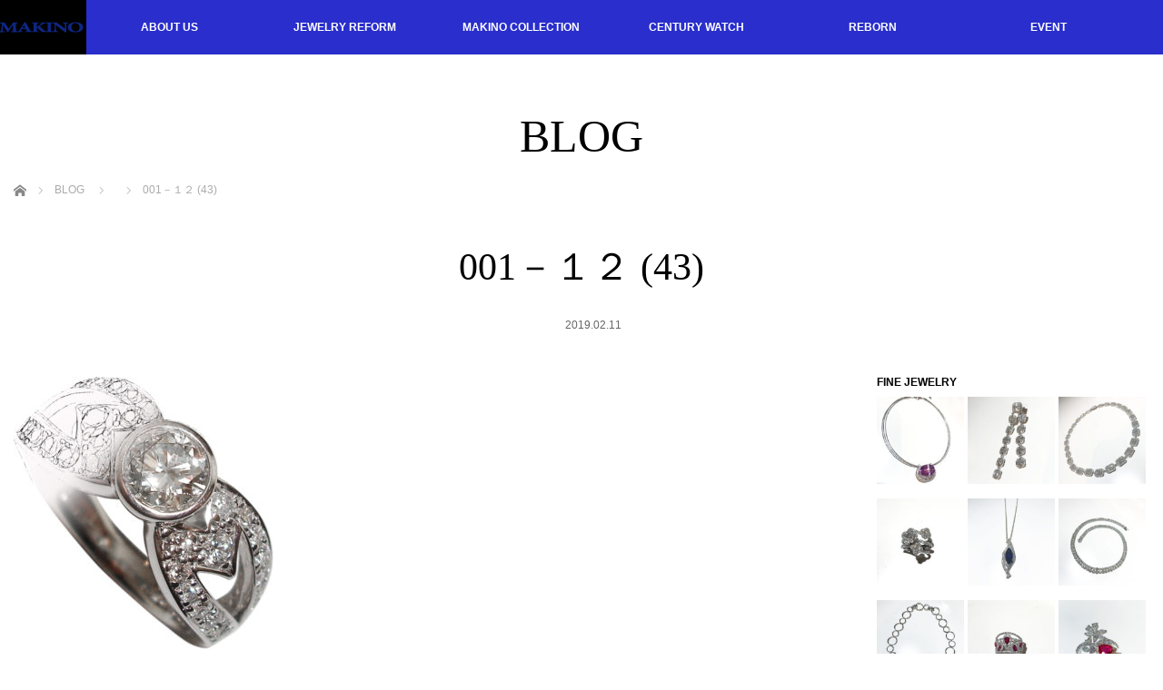

--- FILE ---
content_type: text/html; charset=UTF-8
request_url: https://jewelry-makino.com/001%EF%BC%8D%EF%BC%91%EF%BC%92-43/
body_size: 15314
content:
<!DOCTYPE html>
<html class="pc" dir="ltr" lang="ja"
	prefix="og: https://ogp.me/ns#" >
<head prefix="og: http://ogp.me/ns# fb: http://ogp.me/ns/fb#">
<meta charset="UTF-8">
<!--[if IE]><meta http-equiv="X-UA-Compatible" content="IE=edge"><![endif]-->
<meta name="viewport" content="width=device-width,initial-scale=1.0">
<title>001－１２ (43) | MAKINO</title>
<meta name="description" content="...">
<link rel="shortcut icon" href="https://jewelry-makino.com/wp-content/uploads/2019/02/ナーカー.jpg">
<meta property="og:type" content="article" />
<meta property="og:url" content="http://jewelry-makino.com/001%EF%BC%8D%EF%BC%91%EF%BC%92-43/" />
<meta property="og:title" content="001－１２ (43)" />
<meta property="og:description" content="..." />
<meta property="og:site_name" content="MAKINO" />
<meta property="og:image" content='https://jewelry-makino.com/wp-content/themes/venus_tcd038/img/common/no_image1.jpg' />
<meta property="fb:admins" content="＠MAKINO.nagoya" />

<link rel="pingback" href="https://jewelry-makino.com/xmlrpc.php">

		<!-- All in One SEO 4.4.1 - aioseo.com -->
		<meta name="robots" content="max-image-preview:large" />
		<link rel="canonical" href="https://jewelry-makino.com/001%ef%bc%8d%ef%bc%91%ef%bc%92-43/" />
		<meta name="generator" content="All in One SEO (AIOSEO) 4.4.1" />
		<meta property="og:locale" content="ja_JP" />
		<meta property="og:site_name" content="MAKINO | 宝石はすべての女性をさらに美しくするために生まれて来ています。" />
		<meta property="og:type" content="article" />
		<meta property="og:title" content="001－１２ (43) | MAKINO" />
		<meta property="og:url" content="https://jewelry-makino.com/001%ef%bc%8d%ef%bc%91%ef%bc%92-43/" />
		<meta property="article:published_time" content="2019-02-11T04:58:58+00:00" />
		<meta property="article:modified_time" content="2019-02-11T04:58:58+00:00" />
		<meta property="article:publisher" content="https://www.facebook.com/MAKINO.nagoya" />
		<meta name="twitter:card" content="summary" />
		<meta name="twitter:title" content="001－１２ (43) | MAKINO" />
		<script type="application/ld+json" class="aioseo-schema">
			{"@context":"https:\/\/schema.org","@graph":[{"@type":"BreadcrumbList","@id":"https:\/\/jewelry-makino.com\/001%ef%bc%8d%ef%bc%91%ef%bc%92-43\/#breadcrumblist","itemListElement":[{"@type":"ListItem","@id":"https:\/\/jewelry-makino.com\/#listItem","position":1,"item":{"@type":"WebPage","@id":"https:\/\/jewelry-makino.com\/","name":"\u30db\u30fc\u30e0","description":"\u5b9d\u77f3\u306f\u3059\u3079\u3066\u306e\u5973\u6027\u3092\u3055\u3089\u306b\u7f8e\u3057\u304f\u3059\u308b\u305f\u3081\u306b\u751f\u307e\u308c\u3066\u6765\u3066\u3044\u307e\u3059\u3002","url":"https:\/\/jewelry-makino.com\/"},"nextItem":"https:\/\/jewelry-makino.com\/001%ef%bc%8d%ef%bc%91%ef%bc%92-43\/#listItem"},{"@type":"ListItem","@id":"https:\/\/jewelry-makino.com\/001%ef%bc%8d%ef%bc%91%ef%bc%92-43\/#listItem","position":2,"item":{"@type":"WebPage","@id":"https:\/\/jewelry-makino.com\/001%ef%bc%8d%ef%bc%91%ef%bc%92-43\/","name":"001\uff0d\uff11\uff12 (43)","url":"https:\/\/jewelry-makino.com\/001%ef%bc%8d%ef%bc%91%ef%bc%92-43\/"},"previousItem":"https:\/\/jewelry-makino.com\/#listItem"}]},{"@type":"ItemPage","@id":"https:\/\/jewelry-makino.com\/001%ef%bc%8d%ef%bc%91%ef%bc%92-43\/#itempage","url":"https:\/\/jewelry-makino.com\/001%ef%bc%8d%ef%bc%91%ef%bc%92-43\/","name":"001\uff0d\uff11\uff12 (43) | MAKINO","inLanguage":"ja","isPartOf":{"@id":"https:\/\/jewelry-makino.com\/#website"},"breadcrumb":{"@id":"https:\/\/jewelry-makino.com\/001%ef%bc%8d%ef%bc%91%ef%bc%92-43\/#breadcrumblist"},"author":{"@id":"https:\/\/jewelry-makino.com\/author\/makino\/#author"},"creator":{"@id":"https:\/\/jewelry-makino.com\/author\/makino\/#author"},"datePublished":"2019-02-11T04:58:58+09:00","dateModified":"2019-02-11T04:58:58+09:00"},{"@type":"Organization","@id":"https:\/\/jewelry-makino.com\/#organization","name":"MAKINO","url":"https:\/\/jewelry-makino.com\/","sameAs":["https:\/\/www.facebook.com\/MAKINO.nagoya","https:\/\/www.instagram.com\/makino_j\/","https:\/\/www.pinterest.jp\/kouchanmakyy\/"]},{"@type":"Person","@id":"https:\/\/jewelry-makino.com\/author\/makino\/#author","url":"https:\/\/jewelry-makino.com\/author\/makino\/","name":"makino"},{"@type":"WebSite","@id":"https:\/\/jewelry-makino.com\/#website","url":"https:\/\/jewelry-makino.com\/","name":"MAKINO","description":"\u5b9d\u77f3\u306f\u3059\u3079\u3066\u306e\u5973\u6027\u3092\u3055\u3089\u306b\u7f8e\u3057\u304f\u3059\u308b\u305f\u3081\u306b\u751f\u307e\u308c\u3066\u6765\u3066\u3044\u307e\u3059\u3002","inLanguage":"ja","publisher":{"@id":"https:\/\/jewelry-makino.com\/#organization"}}]}
		</script>
		<!-- All in One SEO -->

<link rel='dns-prefetch' href='//stats.wp.com' />
<link rel="alternate" type="application/rss+xml" title="MAKINO &raquo; フィード" href="https://jewelry-makino.com/feed/" />
<link rel="alternate" type="application/rss+xml" title="MAKINO &raquo; コメントフィード" href="https://jewelry-makino.com/comments/feed/" />
<link rel="alternate" type="application/rss+xml" title="MAKINO &raquo; 001－１２ (43) のコメントのフィード" href="https://jewelry-makino.com/feed/?attachment_id=114" />
<link rel="alternate" title="oEmbed (JSON)" type="application/json+oembed" href="https://jewelry-makino.com/wp-json/oembed/1.0/embed?url=https%3A%2F%2Fjewelry-makino.com%2F001%25ef%25bc%258d%25ef%25bc%2591%25ef%25bc%2592-43%2F" />
<link rel="alternate" title="oEmbed (XML)" type="text/xml+oembed" href="https://jewelry-makino.com/wp-json/oembed/1.0/embed?url=https%3A%2F%2Fjewelry-makino.com%2F001%25ef%25bc%258d%25ef%25bc%2591%25ef%25bc%2592-43%2F&#038;format=xml" />
<style id='wp-img-auto-sizes-contain-inline-css' type='text/css'>
img:is([sizes=auto i],[sizes^="auto," i]){contain-intrinsic-size:3000px 1500px}
/*# sourceURL=wp-img-auto-sizes-contain-inline-css */
</style>
<link rel='stylesheet' id='style-css' href='https://jewelry-makino.com/wp-content/themes/venus_tcd038/style.css?ver=2.4' type='text/css' media='screen' />
<link rel='stylesheet' id='sbi_styles-css' href='https://jewelry-makino.com/wp-content/plugins/instagram-feed/css/sbi-styles.min.css?ver=6.1.5' type='text/css' media='all' />
<style id='wp-block-library-inline-css' type='text/css'>
:root{--wp-block-synced-color:#7a00df;--wp-block-synced-color--rgb:122,0,223;--wp-bound-block-color:var(--wp-block-synced-color);--wp-editor-canvas-background:#ddd;--wp-admin-theme-color:#007cba;--wp-admin-theme-color--rgb:0,124,186;--wp-admin-theme-color-darker-10:#006ba1;--wp-admin-theme-color-darker-10--rgb:0,107,160.5;--wp-admin-theme-color-darker-20:#005a87;--wp-admin-theme-color-darker-20--rgb:0,90,135;--wp-admin-border-width-focus:2px}@media (min-resolution:192dpi){:root{--wp-admin-border-width-focus:1.5px}}.wp-element-button{cursor:pointer}:root .has-very-light-gray-background-color{background-color:#eee}:root .has-very-dark-gray-background-color{background-color:#313131}:root .has-very-light-gray-color{color:#eee}:root .has-very-dark-gray-color{color:#313131}:root .has-vivid-green-cyan-to-vivid-cyan-blue-gradient-background{background:linear-gradient(135deg,#00d084,#0693e3)}:root .has-purple-crush-gradient-background{background:linear-gradient(135deg,#34e2e4,#4721fb 50%,#ab1dfe)}:root .has-hazy-dawn-gradient-background{background:linear-gradient(135deg,#faaca8,#dad0ec)}:root .has-subdued-olive-gradient-background{background:linear-gradient(135deg,#fafae1,#67a671)}:root .has-atomic-cream-gradient-background{background:linear-gradient(135deg,#fdd79a,#004a59)}:root .has-nightshade-gradient-background{background:linear-gradient(135deg,#330968,#31cdcf)}:root .has-midnight-gradient-background{background:linear-gradient(135deg,#020381,#2874fc)}:root{--wp--preset--font-size--normal:16px;--wp--preset--font-size--huge:42px}.has-regular-font-size{font-size:1em}.has-larger-font-size{font-size:2.625em}.has-normal-font-size{font-size:var(--wp--preset--font-size--normal)}.has-huge-font-size{font-size:var(--wp--preset--font-size--huge)}.has-text-align-center{text-align:center}.has-text-align-left{text-align:left}.has-text-align-right{text-align:right}.has-fit-text{white-space:nowrap!important}#end-resizable-editor-section{display:none}.aligncenter{clear:both}.items-justified-left{justify-content:flex-start}.items-justified-center{justify-content:center}.items-justified-right{justify-content:flex-end}.items-justified-space-between{justify-content:space-between}.screen-reader-text{border:0;clip-path:inset(50%);height:1px;margin:-1px;overflow:hidden;padding:0;position:absolute;width:1px;word-wrap:normal!important}.screen-reader-text:focus{background-color:#ddd;clip-path:none;color:#444;display:block;font-size:1em;height:auto;left:5px;line-height:normal;padding:15px 23px 14px;text-decoration:none;top:5px;width:auto;z-index:100000}html :where(.has-border-color){border-style:solid}html :where([style*=border-top-color]){border-top-style:solid}html :where([style*=border-right-color]){border-right-style:solid}html :where([style*=border-bottom-color]){border-bottom-style:solid}html :where([style*=border-left-color]){border-left-style:solid}html :where([style*=border-width]){border-style:solid}html :where([style*=border-top-width]){border-top-style:solid}html :where([style*=border-right-width]){border-right-style:solid}html :where([style*=border-bottom-width]){border-bottom-style:solid}html :where([style*=border-left-width]){border-left-style:solid}html :where(img[class*=wp-image-]){height:auto;max-width:100%}:where(figure){margin:0 0 1em}html :where(.is-position-sticky){--wp-admin--admin-bar--position-offset:var(--wp-admin--admin-bar--height,0px)}@media screen and (max-width:600px){html :where(.is-position-sticky){--wp-admin--admin-bar--position-offset:0px}}
.has-text-align-justify{text-align:justify;}

/*# sourceURL=wp-block-library-inline-css */
</style><style id='wp-block-columns-inline-css' type='text/css'>
.wp-block-columns{box-sizing:border-box;display:flex;flex-wrap:wrap!important}@media (min-width:782px){.wp-block-columns{flex-wrap:nowrap!important}}.wp-block-columns{align-items:normal!important}.wp-block-columns.are-vertically-aligned-top{align-items:flex-start}.wp-block-columns.are-vertically-aligned-center{align-items:center}.wp-block-columns.are-vertically-aligned-bottom{align-items:flex-end}@media (max-width:781px){.wp-block-columns:not(.is-not-stacked-on-mobile)>.wp-block-column{flex-basis:100%!important}}@media (min-width:782px){.wp-block-columns:not(.is-not-stacked-on-mobile)>.wp-block-column{flex-basis:0;flex-grow:1}.wp-block-columns:not(.is-not-stacked-on-mobile)>.wp-block-column[style*=flex-basis]{flex-grow:0}}.wp-block-columns.is-not-stacked-on-mobile{flex-wrap:nowrap!important}.wp-block-columns.is-not-stacked-on-mobile>.wp-block-column{flex-basis:0;flex-grow:1}.wp-block-columns.is-not-stacked-on-mobile>.wp-block-column[style*=flex-basis]{flex-grow:0}:where(.wp-block-columns){margin-bottom:1.75em}:where(.wp-block-columns.has-background){padding:1.25em 2.375em}.wp-block-column{flex-grow:1;min-width:0;overflow-wrap:break-word;word-break:break-word}.wp-block-column.is-vertically-aligned-top{align-self:flex-start}.wp-block-column.is-vertically-aligned-center{align-self:center}.wp-block-column.is-vertically-aligned-bottom{align-self:flex-end}.wp-block-column.is-vertically-aligned-stretch{align-self:stretch}.wp-block-column.is-vertically-aligned-bottom,.wp-block-column.is-vertically-aligned-center,.wp-block-column.is-vertically-aligned-top{width:100%}
/*# sourceURL=https://jewelry-makino.com/wp-includes/blocks/columns/style.min.css */
</style>
<style id='global-styles-inline-css' type='text/css'>
:root{--wp--preset--aspect-ratio--square: 1;--wp--preset--aspect-ratio--4-3: 4/3;--wp--preset--aspect-ratio--3-4: 3/4;--wp--preset--aspect-ratio--3-2: 3/2;--wp--preset--aspect-ratio--2-3: 2/3;--wp--preset--aspect-ratio--16-9: 16/9;--wp--preset--aspect-ratio--9-16: 9/16;--wp--preset--color--black: #000000;--wp--preset--color--cyan-bluish-gray: #abb8c3;--wp--preset--color--white: #ffffff;--wp--preset--color--pale-pink: #f78da7;--wp--preset--color--vivid-red: #cf2e2e;--wp--preset--color--luminous-vivid-orange: #ff6900;--wp--preset--color--luminous-vivid-amber: #fcb900;--wp--preset--color--light-green-cyan: #7bdcb5;--wp--preset--color--vivid-green-cyan: #00d084;--wp--preset--color--pale-cyan-blue: #8ed1fc;--wp--preset--color--vivid-cyan-blue: #0693e3;--wp--preset--color--vivid-purple: #9b51e0;--wp--preset--gradient--vivid-cyan-blue-to-vivid-purple: linear-gradient(135deg,rgb(6,147,227) 0%,rgb(155,81,224) 100%);--wp--preset--gradient--light-green-cyan-to-vivid-green-cyan: linear-gradient(135deg,rgb(122,220,180) 0%,rgb(0,208,130) 100%);--wp--preset--gradient--luminous-vivid-amber-to-luminous-vivid-orange: linear-gradient(135deg,rgb(252,185,0) 0%,rgb(255,105,0) 100%);--wp--preset--gradient--luminous-vivid-orange-to-vivid-red: linear-gradient(135deg,rgb(255,105,0) 0%,rgb(207,46,46) 100%);--wp--preset--gradient--very-light-gray-to-cyan-bluish-gray: linear-gradient(135deg,rgb(238,238,238) 0%,rgb(169,184,195) 100%);--wp--preset--gradient--cool-to-warm-spectrum: linear-gradient(135deg,rgb(74,234,220) 0%,rgb(151,120,209) 20%,rgb(207,42,186) 40%,rgb(238,44,130) 60%,rgb(251,105,98) 80%,rgb(254,248,76) 100%);--wp--preset--gradient--blush-light-purple: linear-gradient(135deg,rgb(255,206,236) 0%,rgb(152,150,240) 100%);--wp--preset--gradient--blush-bordeaux: linear-gradient(135deg,rgb(254,205,165) 0%,rgb(254,45,45) 50%,rgb(107,0,62) 100%);--wp--preset--gradient--luminous-dusk: linear-gradient(135deg,rgb(255,203,112) 0%,rgb(199,81,192) 50%,rgb(65,88,208) 100%);--wp--preset--gradient--pale-ocean: linear-gradient(135deg,rgb(255,245,203) 0%,rgb(182,227,212) 50%,rgb(51,167,181) 100%);--wp--preset--gradient--electric-grass: linear-gradient(135deg,rgb(202,248,128) 0%,rgb(113,206,126) 100%);--wp--preset--gradient--midnight: linear-gradient(135deg,rgb(2,3,129) 0%,rgb(40,116,252) 100%);--wp--preset--font-size--small: 13px;--wp--preset--font-size--medium: 20px;--wp--preset--font-size--large: 36px;--wp--preset--font-size--x-large: 42px;--wp--preset--spacing--20: 0.44rem;--wp--preset--spacing--30: 0.67rem;--wp--preset--spacing--40: 1rem;--wp--preset--spacing--50: 1.5rem;--wp--preset--spacing--60: 2.25rem;--wp--preset--spacing--70: 3.38rem;--wp--preset--spacing--80: 5.06rem;--wp--preset--shadow--natural: 6px 6px 9px rgba(0, 0, 0, 0.2);--wp--preset--shadow--deep: 12px 12px 50px rgba(0, 0, 0, 0.4);--wp--preset--shadow--sharp: 6px 6px 0px rgba(0, 0, 0, 0.2);--wp--preset--shadow--outlined: 6px 6px 0px -3px rgb(255, 255, 255), 6px 6px rgb(0, 0, 0);--wp--preset--shadow--crisp: 6px 6px 0px rgb(0, 0, 0);}:where(.is-layout-flex){gap: 0.5em;}:where(.is-layout-grid){gap: 0.5em;}body .is-layout-flex{display: flex;}.is-layout-flex{flex-wrap: wrap;align-items: center;}.is-layout-flex > :is(*, div){margin: 0;}body .is-layout-grid{display: grid;}.is-layout-grid > :is(*, div){margin: 0;}:where(.wp-block-columns.is-layout-flex){gap: 2em;}:where(.wp-block-columns.is-layout-grid){gap: 2em;}:where(.wp-block-post-template.is-layout-flex){gap: 1.25em;}:where(.wp-block-post-template.is-layout-grid){gap: 1.25em;}.has-black-color{color: var(--wp--preset--color--black) !important;}.has-cyan-bluish-gray-color{color: var(--wp--preset--color--cyan-bluish-gray) !important;}.has-white-color{color: var(--wp--preset--color--white) !important;}.has-pale-pink-color{color: var(--wp--preset--color--pale-pink) !important;}.has-vivid-red-color{color: var(--wp--preset--color--vivid-red) !important;}.has-luminous-vivid-orange-color{color: var(--wp--preset--color--luminous-vivid-orange) !important;}.has-luminous-vivid-amber-color{color: var(--wp--preset--color--luminous-vivid-amber) !important;}.has-light-green-cyan-color{color: var(--wp--preset--color--light-green-cyan) !important;}.has-vivid-green-cyan-color{color: var(--wp--preset--color--vivid-green-cyan) !important;}.has-pale-cyan-blue-color{color: var(--wp--preset--color--pale-cyan-blue) !important;}.has-vivid-cyan-blue-color{color: var(--wp--preset--color--vivid-cyan-blue) !important;}.has-vivid-purple-color{color: var(--wp--preset--color--vivid-purple) !important;}.has-black-background-color{background-color: var(--wp--preset--color--black) !important;}.has-cyan-bluish-gray-background-color{background-color: var(--wp--preset--color--cyan-bluish-gray) !important;}.has-white-background-color{background-color: var(--wp--preset--color--white) !important;}.has-pale-pink-background-color{background-color: var(--wp--preset--color--pale-pink) !important;}.has-vivid-red-background-color{background-color: var(--wp--preset--color--vivid-red) !important;}.has-luminous-vivid-orange-background-color{background-color: var(--wp--preset--color--luminous-vivid-orange) !important;}.has-luminous-vivid-amber-background-color{background-color: var(--wp--preset--color--luminous-vivid-amber) !important;}.has-light-green-cyan-background-color{background-color: var(--wp--preset--color--light-green-cyan) !important;}.has-vivid-green-cyan-background-color{background-color: var(--wp--preset--color--vivid-green-cyan) !important;}.has-pale-cyan-blue-background-color{background-color: var(--wp--preset--color--pale-cyan-blue) !important;}.has-vivid-cyan-blue-background-color{background-color: var(--wp--preset--color--vivid-cyan-blue) !important;}.has-vivid-purple-background-color{background-color: var(--wp--preset--color--vivid-purple) !important;}.has-black-border-color{border-color: var(--wp--preset--color--black) !important;}.has-cyan-bluish-gray-border-color{border-color: var(--wp--preset--color--cyan-bluish-gray) !important;}.has-white-border-color{border-color: var(--wp--preset--color--white) !important;}.has-pale-pink-border-color{border-color: var(--wp--preset--color--pale-pink) !important;}.has-vivid-red-border-color{border-color: var(--wp--preset--color--vivid-red) !important;}.has-luminous-vivid-orange-border-color{border-color: var(--wp--preset--color--luminous-vivid-orange) !important;}.has-luminous-vivid-amber-border-color{border-color: var(--wp--preset--color--luminous-vivid-amber) !important;}.has-light-green-cyan-border-color{border-color: var(--wp--preset--color--light-green-cyan) !important;}.has-vivid-green-cyan-border-color{border-color: var(--wp--preset--color--vivid-green-cyan) !important;}.has-pale-cyan-blue-border-color{border-color: var(--wp--preset--color--pale-cyan-blue) !important;}.has-vivid-cyan-blue-border-color{border-color: var(--wp--preset--color--vivid-cyan-blue) !important;}.has-vivid-purple-border-color{border-color: var(--wp--preset--color--vivid-purple) !important;}.has-vivid-cyan-blue-to-vivid-purple-gradient-background{background: var(--wp--preset--gradient--vivid-cyan-blue-to-vivid-purple) !important;}.has-light-green-cyan-to-vivid-green-cyan-gradient-background{background: var(--wp--preset--gradient--light-green-cyan-to-vivid-green-cyan) !important;}.has-luminous-vivid-amber-to-luminous-vivid-orange-gradient-background{background: var(--wp--preset--gradient--luminous-vivid-amber-to-luminous-vivid-orange) !important;}.has-luminous-vivid-orange-to-vivid-red-gradient-background{background: var(--wp--preset--gradient--luminous-vivid-orange-to-vivid-red) !important;}.has-very-light-gray-to-cyan-bluish-gray-gradient-background{background: var(--wp--preset--gradient--very-light-gray-to-cyan-bluish-gray) !important;}.has-cool-to-warm-spectrum-gradient-background{background: var(--wp--preset--gradient--cool-to-warm-spectrum) !important;}.has-blush-light-purple-gradient-background{background: var(--wp--preset--gradient--blush-light-purple) !important;}.has-blush-bordeaux-gradient-background{background: var(--wp--preset--gradient--blush-bordeaux) !important;}.has-luminous-dusk-gradient-background{background: var(--wp--preset--gradient--luminous-dusk) !important;}.has-pale-ocean-gradient-background{background: var(--wp--preset--gradient--pale-ocean) !important;}.has-electric-grass-gradient-background{background: var(--wp--preset--gradient--electric-grass) !important;}.has-midnight-gradient-background{background: var(--wp--preset--gradient--midnight) !important;}.has-small-font-size{font-size: var(--wp--preset--font-size--small) !important;}.has-medium-font-size{font-size: var(--wp--preset--font-size--medium) !important;}.has-large-font-size{font-size: var(--wp--preset--font-size--large) !important;}.has-x-large-font-size{font-size: var(--wp--preset--font-size--x-large) !important;}
:where(.wp-block-columns.is-layout-flex){gap: 2em;}:where(.wp-block-columns.is-layout-grid){gap: 2em;}
/*# sourceURL=global-styles-inline-css */
</style>
<style id='core-block-supports-inline-css' type='text/css'>
.wp-container-core-columns-is-layout-9d6595d7{flex-wrap:nowrap;}
/*# sourceURL=core-block-supports-inline-css */
</style>

<style id='classic-theme-styles-inline-css' type='text/css'>
/*! This file is auto-generated */
.wp-block-button__link{color:#fff;background-color:#32373c;border-radius:9999px;box-shadow:none;text-decoration:none;padding:calc(.667em + 2px) calc(1.333em + 2px);font-size:1.125em}.wp-block-file__button{background:#32373c;color:#fff;text-decoration:none}
/*# sourceURL=/wp-includes/css/classic-themes.min.css */
</style>
<link rel='stylesheet' id='contact-form-7-css' href='https://jewelry-makino.com/wp-content/plugins/contact-form-7/includes/css/styles.css?ver=5.1.1' type='text/css' media='all' />
<link rel='stylesheet' id='fancybox-css' href='https://jewelry-makino.com/wp-content/plugins/easy-fancybox/fancybox/1.5.4/jquery.fancybox.min.css?ver=6.9' type='text/css' media='screen' />
<script type="text/javascript" src="https://jewelry-makino.com/wp-includes/js/jquery/jquery.min.js?ver=3.7.1" id="jquery-core-js"></script>
<script type="text/javascript" src="https://jewelry-makino.com/wp-includes/js/jquery/jquery-migrate.min.js?ver=3.4.1" id="jquery-migrate-js"></script>
<link rel="https://api.w.org/" href="https://jewelry-makino.com/wp-json/" /><link rel="alternate" title="JSON" type="application/json" href="https://jewelry-makino.com/wp-json/wp/v2/media/114" /><link rel='shortlink' href='https://jewelry-makino.com/?p=114' />
	<style>img#wpstats{display:none}</style>
		
<script src="https://jewelry-makino.com/wp-content/themes/venus_tcd038/js/modernizr.js?ver=2.4"></script>
<script src="https://jewelry-makino.com/wp-content/themes/venus_tcd038/js/jscript.js?ver=2.4"></script>
<script src="https://jewelry-makino.com/wp-content/themes/venus_tcd038/js/comment.js?ver=2.4"></script>
<script src="https://jewelry-makino.com/wp-content/themes/venus_tcd038/js/header_fix.js?ver=2.4"></script>

<link rel="stylesheet" href="https://jewelry-makino.com/wp-content/themes/venus_tcd038/responsive.css?ver=2.4">

<link rel="stylesheet" href="https://jewelry-makino.com/wp-content/themes/venus_tcd038/japanese.css?ver=2.4">

<!--[if lt IE 9]>
<script src="https://jewelry-makino.com/wp-content/themes/venus_tcd038/js/html5.js?ver=2.4"></script>
<![endif]-->

<style type="text/css">

.pc #global_menu { margin-left:41px; }

a:hover, .post_content a:hover, #mobile_logo a:hover, #bread_crumb a:hover, #post_meta_top a:hover, #post_meta_bottom a:hover,
 .pc #global_menu > ul > li > a:hover, .pc #global_menu > ul > li.active > a, .pc #global_menu > ul > li.current-menu-item > a,
 #index_recent .index_recent_tab_content a:hover, #index_recent .index_recent_tab_content a.link:hover, #index_recent .index_recent_tab_content a.link:hover:after,
 #news_archive .title a:hover, #archive #post_list .title a:hover, #archive #post_list li .category a:hover, #related_post li a:hover .title,
#single_news_list .link:hover, #single_news_list .link:hover:after, .mobile #comment_header ul li a:hover, .mobile #comment_header ul li.comment_switch_active a,
.mobile #comment_header ul li.comment_switch_active a:hover, #footer_logo a:hover, .footer_headline, .footer_headline a, .footer_widget .collapse_category_list li a:hover, .footer_widget.styled_menu_widget .menu li a:hover, #bread_crumb li.home a:hover:before
 { color:#FFFFFF; }

 a.menu_button:hover span, .pc #logo_image,
 .pc #global_menu ul ul a:hover, .pc #global_menu ul ul > li.active > a, .pc #global_menu ul ul li.current-menu-item > a,
 .flex-control-nav a:hover, .flex-control-nav a.flex-active, #load_post a:hover,
 #wp-calendar td a:hover, #wp-calendar #prev a:hover, #wp-calendar #next a:hover, .widget_search #search-btn input:hover, .widget_search #searchsubmit:hover, .side_widget.google_search #searchsubmit:hover,
 #submit_comment:hover, #post_pagination a:hover, #post_pagination p, .page_navi a:hover, .page_navi .current
 { background-color:#FFFFFF; }

.mobile #global_menu li a:hover { background-color:#FFFFFF !important; }

#comment_textarea textarea:focus, #guest_info input:focus
 { border-color:#FFFFFF; }

.pc #header, .pc .home #header_inner, #footer, .pc .home.header_slide_down #header, .pc .home.header_slide_up #header,
 .pc #global_menu ul ul, .mobile #global_menu ul, .mobile a.menu_button.active,
 #comment_headline, #single_news_headline, #news_archive_headline, .side_headline,
 #archive ul.category li a.active, .brand_category_list li a.active
 { background-color:#292ECC; }

.post_content a { color:#292ECC; }

#post_title { font-size:42px; }
.mobile #post_title { font-size:27.7px; }
.post_content, #previous_next_post .title { font-size:14px; }
#news_archive .title { font-size:32px; }
.mobile #news_archive .title { font-size:21.1px; }
.single-news #post_title { font-size:42px; }
.mobile .single-news #post_title { font-size:27.7px; }
.single-news .post_content { font-size:14px; }
.single-brand #post_title { font-size:42px; }
.mobile .single-brand #post_title { font-size:27.7px; }
.single-brand .post_content { font-size:14px; }
.home #post_list_type1 #post_list li .title { font-size:px; }
#archive #post_list li .title, #related_post li .title { font-size:16px; }

#index_grid .grid-item:hover { background-color:#000000; }
#index_grid .grid-item:hover .image { opacity:0.7; }
#archive #post_list li .image:hover { background-color:#000000; }
#archive #post_list li .image:hover img { opacity:0.7; }
#related_post li .image:hover { background-color:#000000; }
#related_post li .image:hover img { opacity:0.7; }
#news_archive .news_image:hover { background-color:#000000; }
#news_archive .news_image:hover img { opacity:0.7; }

#site_loader_spinner { border-top:3px solid rgba(255,255,255,0.2); border-right:3px solid rgba(255,255,255,0.2); border-bottom:3px solid rgba(255,255,255,0.2); border-left:3px solid #FFFFFF; }




</style>


<style type="text/css"></style><link rel="icon" href="https://jewelry-makino.com/wp-content/uploads/2019/02/cropped--32x32.jpg" sizes="32x32" />
<link rel="icon" href="https://jewelry-makino.com/wp-content/uploads/2019/02/cropped--192x192.jpg" sizes="192x192" />
<link rel="apple-touch-icon" href="https://jewelry-makino.com/wp-content/uploads/2019/02/cropped--180x180.jpg" />
<meta name="msapplication-TileImage" content="https://jewelry-makino.com/wp-content/uploads/2019/02/cropped--270x270.jpg" />
</head>
<body class="attachment wp-singular attachment-template-default single single-attachment postid-114 attachmentid-114 attachment-jpeg wp-theme-venus_tcd038 mobile_header_fix">

<div id="site_loader_overlay"><div id="site_loader_spinner">Loading</div></div>
<div id="site_wrap" class="hide">

 
 <div id="header">
  <div id="header_inner" class="clearfix">
   <!-- logo -->
   <div id='logo_image'>
<h1 id="logo" class="serif"><a href=" https://jewelry-makino.com/" title="MAKINO"><img src="https://jewelry-makino.com/wp-content/uploads/2019/02/ロゴ黒.jpg" height="60" alt="MAKINO" title="MAKINO" /></a></h1>
</div>
   <div id="mobile_logo" class="mobile_logo_center serif"><a href="https://jewelry-makino.com/"><img src="https://jewelry-makino.com/wp-content/uploads/2019/02/リボン　ロゴマーク.jpg" alt="MAKINO" title="MAKINO" /></a></div>
   
   <!-- global menu -->
      <a href="#" class="menu_button" title="メニュー"><span></span><span></span><span></span></a>
   <div id="global_menu" class="clearfix">
    <ul id="menu-%ef%bd%88%ef%bd%8f%ef%bd%8d%ef%bd%85" class="menu"><li id="menu-item-95" class="menu-item menu-item-type-post_type menu-item-object-page menu-item-has-children menu-item-95"><a href="https://jewelry-makino.com/about/">ABOUT US</a>
<ul class="sub-menu">
	<li id="menu-item-692" class="menu-item menu-item-type-post_type menu-item-object-page menu-item-692"><a href="https://jewelry-makino.com/%e3%81%82%e3%81%aa%e3%81%9f%e3%81%ae%e4%ba%ba%e7%94%9f%e3%81%ab%e4%be%a1%e5%80%a4%e3%81%82%e3%82%8b%e8%bc%9d%e3%81%8d%e3%82%92/">あなたの人生に価値ある輝きを</a></li>
	<li id="menu-item-499" class="menu-item menu-item-type-post_type menu-item-object-page menu-item-has-children menu-item-499"><a href="https://jewelry-makino.com/company/">COMPANY</a>
	<ul class="sub-menu">
		<li id="menu-item-498" class="menu-item menu-item-type-post_type menu-item-object-page menu-item-498"><a href="https://jewelry-makino.com/contact/">CONTACT</a></li>
	</ul>
</li>
</ul>
</li>
<li id="menu-item-580" class="menu-item menu-item-type-post_type menu-item-object-page menu-item-has-children menu-item-580"><a href="https://jewelry-makino.com/jewelry-reform%ef%bc%92/">JEWELRY REFORM</a>
<ul class="sub-menu">
	<li id="menu-item-1185" class="menu-item menu-item-type-post_type menu-item-object-page menu-item-1185"><a href="https://jewelry-makino.com/2023new-arrival/">New Arrival</a></li>
	<li id="menu-item-798" class="menu-item menu-item-type-post_type menu-item-object-brand menu-item-798"><a href="https://jewelry-makino.com/brand/jewelry-reform/">RING REFORM</a></li>
	<li id="menu-item-801" class="menu-item menu-item-type-custom menu-item-object-custom menu-item-801"><a href="http://jewelry-makino.com/brand/necklace%ef%bc%86pendant-reform/">NECKLACE＆PENDANTPENDANT REFORM</a></li>
</ul>
</li>
<li id="menu-item-681" class="menu-item menu-item-type-custom menu-item-object-custom menu-item-has-children menu-item-681"><a href="http://jewelry-makino.com/brand">MAKINO COLLECTION</a>
<ul class="sub-menu">
	<li id="menu-item-1182" class="menu-item menu-item-type-post_type menu-item-object-page menu-item-1182"><a href="https://jewelry-makino.com/2023new-arrival/">New Arrival</a></li>
	<li id="menu-item-682" class="menu-item menu-item-type-post_type menu-item-object-page menu-item-682"><a href="https://jewelry-makino.com/?page_id=171">NEW REMAKE</a></li>
	<li id="menu-item-685" class="menu-item menu-item-type-post_type menu-item-object-page menu-item-685"><a href="https://jewelry-makino.com/original-collection/">ORIGINAL COLLECTION</a></li>
	<li id="menu-item-683" class="menu-item menu-item-type-post_type menu-item-object-page menu-item-683"><a href="https://jewelry-makino.com/full-eternity-collection%e3%82%93/">FULL ETERNITY COLLECTION</a></li>
	<li id="menu-item-686" class="menu-item menu-item-type-post_type menu-item-object-page menu-item-686"><a href="https://jewelry-makino.com/scramble-collection/">SCRAMBLE COLLECTION</a></li>
</ul>
</li>
<li id="menu-item-699" class="menu-item menu-item-type-post_type menu-item-object-page menu-item-has-children menu-item-699"><a href="https://jewelry-makino.com/century-watch/">CENTURY WATCH</a>
<ul class="sub-menu">
	<li id="menu-item-785" class="menu-item menu-item-type-custom menu-item-object-custom menu-item-785"><a href="https://jp.century.ch/">CENTURY ホームページ</a></li>
</ul>
</li>
<li id="menu-item-854" class="menu-item menu-item-type-post_type menu-item-object-page menu-item-has-children menu-item-854"><a href="https://jewelry-makino.com/reborn/">REBORN</a>
<ul class="sub-menu">
	<li id="menu-item-861" class="menu-item menu-item-type-custom menu-item-object-custom menu-item-861"><a href="https://reborn.sohdo.com/product/">REBORNホームページ</a></li>
</ul>
</li>
<li id="menu-item-941" class="menu-item menu-item-type-post_type menu-item-object-page menu-item-941"><a href="https://jewelry-makino.com/event/">EVENT</a></li>
</ul>   </div>
     </div><!-- END #header_inner -->
 </div><!-- END #header -->

 <div id="contents">
  <div id="contents_inner" class="clearfix">


<h2 class="title serif">BLOG</h2>


<ul id="bread_crumb" class="clearfix">
 <li itemscope="itemscope" itemtype="http://data-vocabulary.org/Breadcrumb" class="home"><a itemprop="url" href="https://jewelry-makino.com/"><span itemprop="title">ホーム</span></a></li>
 <li>BLOG</li> <li itemscope="itemscope" itemtype="http://data-vocabulary.org/Breadcrumb">
   </li>
 <li class="last">001－１２ (43)</li>

</ul>


<h3 id="post_title" class="serif">001－１２ (43)</h3>

<ul id="post_meta_top" class="clearfix">
 <li class="post_category"></li> <li class="post_date"><time class="entry-date updated" datetime="2019-02-11T13:58:58+09:00">2019.02.11</time></li></ul>


<div id="main_col">

 
 <div id="article">

  
  <div class="post_content clearfix">
   <p class="attachment"><a href='https://jewelry-makino.com/wp-content/uploads/2019/02/001－１２-43.jpg'><img fetchpriority="high" decoding="async" width="286" height="300" src="https://jewelry-makino.com/wp-content/uploads/2019/02/001－１２-43-286x300.jpg" class="attachment-medium size-medium" alt="" srcset="https://jewelry-makino.com/wp-content/uploads/2019/02/001－１２-43-286x300.jpg 286w, https://jewelry-makino.com/wp-content/uploads/2019/02/001－１２-43-768x805.jpg 768w, https://jewelry-makino.com/wp-content/uploads/2019/02/001－１２-43.jpg 789w" sizes="(max-width: 286px) 100vw, 286px" /></a></p>
     </div>

    <div id="single_share" class="clearfix">
   
<!--Type1-->

<div id="share_top1">

 

<div class="sns">
<ul class="type1 clearfix">
<!--Twitterボタン-->
<li class="twitter">
<a href="http://twitter.com/share?text=001%EF%BC%8D%EF%BC%91%EF%BC%92+%2843%29&url=https%3A%2F%2Fjewelry-makino.com%2F001%25ef%25bc%258d%25ef%25bc%2591%25ef%25bc%2592-43%2F&via=&tw_p=tweetbutton&related=" onclick="javascript:window.open(this.href, '', 'menubar=no,toolbar=no,resizable=yes,scrollbars=yes,height=400,width=600');return false;"><i class="icon-twitter"></i><span class="ttl">Tweet</span><span class="share-count"></span></a></li>

<!--Facebookボタン-->
<li class="facebook">
<a href="//www.facebook.com/sharer/sharer.php?u=https://jewelry-makino.com/001%ef%bc%8d%ef%bc%91%ef%bc%92-43/&amp;t=001%EF%BC%8D%EF%BC%91%EF%BC%92+%2843%29" class="facebook-btn-icon-link" target="blank" rel="nofollow"><i class="icon-facebook"></i><span class="ttl">Share</span><span class="share-count"></span></a></li>

<!--Google+ボタン-->
<li class="googleplus">
<a href="https://plus.google.com/share?url=https%3A%2F%2Fjewelry-makino.com%2F001%25ef%25bc%258d%25ef%25bc%2591%25ef%25bc%2592-43%2F" onclick="javascript:window.open(this.href, '', 'menubar=no,toolbar=no,resizable=yes,scrollbars=yes,height=600,width=500');return false;"><i class="icon-google-plus"></i><span class="ttl">+1</span><span class="share-count"></span></a></li>

<!--Hatebuボタン-->
<li class="hatebu">
<a href="http://b.hatena.ne.jp/add?mode=confirm&url=https%3A%2F%2Fjewelry-makino.com%2F001%25ef%25bc%258d%25ef%25bc%2591%25ef%25bc%2592-43%2F" onclick="javascript:window.open(this.href, '', 'menubar=no,toolbar=no,resizable=yes,scrollbars=yes,height=400,width=510');return false;" ><i class="icon-hatebu"></i><span class="ttl">Hatena</span><span class="share-count"></span></a></li>

<!--Pocketボタン-->
<li class="pocket">
<a href="http://getpocket.com/edit?url=https%3A%2F%2Fjewelry-makino.com%2F001%25ef%25bc%258d%25ef%25bc%2591%25ef%25bc%2592-43%2F&title=001%EF%BC%8D%EF%BC%91%EF%BC%92+%2843%29" target="blank"><i class="icon-pocket"></i><span class="ttl">Pocket</span><span class="share-count"></span></a></li>

<!--RSSボタン-->
<li class="rss">
<a href="https://jewelry-makino.com/feed/" target="blank"><i class="icon-rss"></i><span class="ttl">RSS</span></a></li>

<!--Feedlyボタン-->
<li class="feedly">
<a href="http://feedly.com/index.html#subscription%2Ffeed%2Fhttps://jewelry-makino.com/feed/" target="blank"><i class="icon-feedly"></i><span class="ttl">feedly</span><span class="share-count"></span></a></li>

<!--Pinterestボタン-->
<li class="pinterest">
<a rel="nofollow" target="_blank" href="https://www.pinterest.com/pin/create/button/?url=https%3A%2F%2Fjewelry-makino.com%2F001%25ef%25bc%258d%25ef%25bc%2591%25ef%25bc%2592-43%2F&media=https://jewelry-makino.com/wp-content/uploads/2019/02/001－１２-43.jpg&description=001%EF%BC%8D%EF%BC%91%EF%BC%92+%2843%29"><i class="icon-pinterest"></i><span class="ttl">Pin&nbsp;it</span></a></li>

</ul>
</div>

</div>


<!--Type2-->

<!--Type3-->

<!--Type4-->

<!--Type5-->
  </div>
  
  <ul id="post_meta_bottom" class="clearfix">
   <li class="post_author">投稿者: <a href="https://jewelry-makino.com/author/makino/" title="makino の投稿" rel="author">makino</a></li>   <li class="post_category"></li>      <li class="post_comment">コメント: <a href="#comment_headline">0</a></li>  </ul>

  <!-- author info -->
  
    <div id="previous_next_post" class="clearfix">
     </div>
  
 </div><!-- END #article -->

 <!-- banner1 -->
 
 
  
 




<h3 id="comment_headline">コメント</h3>

<div id="comment_header" class="clearfix">

 <ul id="comment_header_right">
   <li id="trackback_closed"><p>トラックバックは利用できません。</p></li>
   <li id="comment_closed"><p>コメント (0)</p></li>
 </ul>


</div><!-- END #comment_header -->

<div id="comments">

 <div id="comment_area">
  <!-- start commnet -->
  <ol class="commentlist">
	    <li class="comment">
     <div class="comment-content"><p class="no_comment">この記事へのコメントはありません。</p></div>
    </li>
	  </ol>
  <!-- comments END -->

  
 </div><!-- #comment-list END -->


 <div id="trackback_area">
 <!-- start trackback -->
  <!-- trackback end -->
 </div><!-- #trackbacklist END -->

 


 
 <fieldset class="comment_form_wrapper" id="respond">

    <div id="cancel_comment_reply"><a rel="nofollow" id="cancel-comment-reply-link" href="/001%EF%BC%8D%EF%BC%91%EF%BC%92-43/#respond" style="display:none;">返信をキャンセルする。</a></div>
  
  <form action="https://jewelry-makino.com/wp-comments-post.php" method="post" id="commentform">

   
   <div id="guest_info">
    <div id="guest_name"><label for="author"><span>名前</span></label><input type="text" name="author" id="author" value="" size="22" tabindex="1"  /></div>
    <div id="guest_email"><label for="email"><span>E-MAIL</span> - 公開されません -</label><input type="text" name="email" id="email" value="" size="22" tabindex="2"  /></div>
    <div id="guest_url"><label for="url"><span>URL</span></label><input type="text" name="url" id="url" value="" size="22" tabindex="3" /></div>
       </div>

   
   <div id="comment_textarea">
    <textarea name="comment" id="comment" cols="50" rows="10" tabindex="4"></textarea>
   </div>

   
   <div id="submit_comment_wrapper">
        <input name="submit" type="submit" id="submit_comment" tabindex="5" value="コメントを書く" title="コメントを書く" alt="コメントを書く" />
   </div>
   <div id="input_hidden_field">
        <input type='hidden' name='comment_post_ID' value='114' id='comment_post_ID' />
<input type='hidden' name='comment_parent' id='comment_parent' value='0' />
       </div>

  </form>

 </fieldset><!-- #comment-form-area END -->

</div><!-- #comment end -->
 <!-- banner2 -->
 
</div><!-- END #main_col -->


 
              <div id="side_col">
       <div class="side_widget clearfix widget_block" id="block-2">

<div class="wp-block-columns has-white-background-color has-background is-layout-flex wp-container-core-columns-is-layout-9d6595d7 wp-block-columns-is-layout-flex">
<div class="wp-block-column is-layout-flow wp-block-column-is-layout-flow" style="flex-basis:100%"><div class="widget widget_media_gallery"><h2 class="widgettitle">FINE JEWELRY</h2>
		<style type="text/css">
			#gallery-1 {
				margin: auto;
			}
			#gallery-1 .gallery-item {
				float: left;
				margin-top: 10px;
				text-align: center;
				width: 33%;
			}
			#gallery-1 img {
				border: 2px solid #cfcfcf;
			}
			#gallery-1 .gallery-caption {
				margin-left: 0;
			}
			/* see gallery_shortcode() in wp-includes/media.php */
		</style>
		<div id='gallery-1' class='gallery galleryid-114 gallery-columns-3 gallery-size-thumbnail'><dl class='gallery-item'>
			<dt class='gallery-icon landscape'>
				<a href='https://jewelry-makino.com/?attachment_id=812'><img loading="lazy" decoding="async" width="150" height="150" src="https://jewelry-makino.com/wp-content/uploads/2019/03/新作13-150x150.jpg" class="attachment-thumbnail size-thumbnail" alt="" srcset="https://jewelry-makino.com/wp-content/uploads/2019/03/新作13-150x150.jpg 150w, https://jewelry-makino.com/wp-content/uploads/2019/03/新作13-300x300.jpg 300w, https://jewelry-makino.com/wp-content/uploads/2019/03/新作13-120x120.jpg 120w, https://jewelry-makino.com/wp-content/uploads/2019/03/新作13.jpg 650w" sizes="auto, (max-width: 150px) 100vw, 150px" /></a>
			</dt></dl><dl class='gallery-item'>
			<dt class='gallery-icon landscape'>
				<a href='https://jewelry-makino.com/?attachment_id=811'><img loading="lazy" decoding="async" width="150" height="150" src="https://jewelry-makino.com/wp-content/uploads/2019/03/新作11-150x150.jpg" class="attachment-thumbnail size-thumbnail" alt="" srcset="https://jewelry-makino.com/wp-content/uploads/2019/03/新作11-150x150.jpg 150w, https://jewelry-makino.com/wp-content/uploads/2019/03/新作11-300x300.jpg 300w, https://jewelry-makino.com/wp-content/uploads/2019/03/新作11-120x120.jpg 120w, https://jewelry-makino.com/wp-content/uploads/2019/03/新作11.jpg 650w" sizes="auto, (max-width: 150px) 100vw, 150px" /></a>
			</dt></dl><dl class='gallery-item'>
			<dt class='gallery-icon landscape'>
				<a href='https://jewelry-makino.com/?attachment_id=810'><img loading="lazy" decoding="async" width="150" height="150" src="https://jewelry-makino.com/wp-content/uploads/2019/03/新作10-150x150.jpg" class="attachment-thumbnail size-thumbnail" alt="" srcset="https://jewelry-makino.com/wp-content/uploads/2019/03/新作10-150x150.jpg 150w, https://jewelry-makino.com/wp-content/uploads/2019/03/新作10-300x300.jpg 300w, https://jewelry-makino.com/wp-content/uploads/2019/03/新作10-120x120.jpg 120w, https://jewelry-makino.com/wp-content/uploads/2019/03/新作10.jpg 650w" sizes="auto, (max-width: 150px) 100vw, 150px" /></a>
			</dt></dl><br style="clear: both" /><dl class='gallery-item'>
			<dt class='gallery-icon landscape'>
				<a href='https://jewelry-makino.com/?attachment_id=809'><img loading="lazy" decoding="async" width="150" height="150" src="https://jewelry-makino.com/wp-content/uploads/2019/03/新作９-150x150.jpg" class="attachment-thumbnail size-thumbnail" alt="" srcset="https://jewelry-makino.com/wp-content/uploads/2019/03/新作９-150x150.jpg 150w, https://jewelry-makino.com/wp-content/uploads/2019/03/新作９-300x300.jpg 300w, https://jewelry-makino.com/wp-content/uploads/2019/03/新作９-120x120.jpg 120w, https://jewelry-makino.com/wp-content/uploads/2019/03/新作９.jpg 650w" sizes="auto, (max-width: 150px) 100vw, 150px" /></a>
			</dt></dl><dl class='gallery-item'>
			<dt class='gallery-icon landscape'>
				<a href='https://jewelry-makino.com/?attachment_id=808'><img loading="lazy" decoding="async" width="150" height="150" src="https://jewelry-makino.com/wp-content/uploads/2019/03/新作８-150x150.jpg" class="attachment-thumbnail size-thumbnail" alt="" srcset="https://jewelry-makino.com/wp-content/uploads/2019/03/新作８-150x150.jpg 150w, https://jewelry-makino.com/wp-content/uploads/2019/03/新作８-300x300.jpg 300w, https://jewelry-makino.com/wp-content/uploads/2019/03/新作８-120x120.jpg 120w, https://jewelry-makino.com/wp-content/uploads/2019/03/新作８.jpg 650w" sizes="auto, (max-width: 150px) 100vw, 150px" /></a>
			</dt></dl><dl class='gallery-item'>
			<dt class='gallery-icon landscape'>
				<a href='https://jewelry-makino.com/?attachment_id=807'><img loading="lazy" decoding="async" width="150" height="150" src="https://jewelry-makino.com/wp-content/uploads/2019/03/新作７-150x150.jpg" class="attachment-thumbnail size-thumbnail" alt="" srcset="https://jewelry-makino.com/wp-content/uploads/2019/03/新作７-150x150.jpg 150w, https://jewelry-makino.com/wp-content/uploads/2019/03/新作７-300x300.jpg 300w, https://jewelry-makino.com/wp-content/uploads/2019/03/新作７-120x120.jpg 120w, https://jewelry-makino.com/wp-content/uploads/2019/03/新作７.jpg 650w" sizes="auto, (max-width: 150px) 100vw, 150px" /></a>
			</dt></dl><br style="clear: both" /><dl class='gallery-item'>
			<dt class='gallery-icon landscape'>
				<a href='https://jewelry-makino.com/?attachment_id=806'><img loading="lazy" decoding="async" width="150" height="150" src="https://jewelry-makino.com/wp-content/uploads/2019/03/新作５-150x150.jpg" class="attachment-thumbnail size-thumbnail" alt="" srcset="https://jewelry-makino.com/wp-content/uploads/2019/03/新作５-150x150.jpg 150w, https://jewelry-makino.com/wp-content/uploads/2019/03/新作５-300x300.jpg 300w, https://jewelry-makino.com/wp-content/uploads/2019/03/新作５-120x120.jpg 120w, https://jewelry-makino.com/wp-content/uploads/2019/03/新作５.jpg 650w" sizes="auto, (max-width: 150px) 100vw, 150px" /></a>
			</dt></dl><dl class='gallery-item'>
			<dt class='gallery-icon landscape'>
				<a href='https://jewelry-makino.com/?attachment_id=805'><img loading="lazy" decoding="async" width="150" height="150" src="https://jewelry-makino.com/wp-content/uploads/2019/03/新作４-150x150.jpg" class="attachment-thumbnail size-thumbnail" alt="" srcset="https://jewelry-makino.com/wp-content/uploads/2019/03/新作４-150x150.jpg 150w, https://jewelry-makino.com/wp-content/uploads/2019/03/新作４-300x300.jpg 300w, https://jewelry-makino.com/wp-content/uploads/2019/03/新作４-120x120.jpg 120w, https://jewelry-makino.com/wp-content/uploads/2019/03/新作４.jpg 650w" sizes="auto, (max-width: 150px) 100vw, 150px" /></a>
			</dt></dl><dl class='gallery-item'>
			<dt class='gallery-icon landscape'>
				<a href='https://jewelry-makino.com/?attachment_id=804'><img loading="lazy" decoding="async" width="150" height="150" src="https://jewelry-makino.com/wp-content/uploads/2019/03/新作３-150x150.jpg" class="attachment-thumbnail size-thumbnail" alt="" srcset="https://jewelry-makino.com/wp-content/uploads/2019/03/新作３-150x150.jpg 150w, https://jewelry-makino.com/wp-content/uploads/2019/03/新作３-300x300.jpg 300w, https://jewelry-makino.com/wp-content/uploads/2019/03/新作３-120x120.jpg 120w, https://jewelry-makino.com/wp-content/uploads/2019/03/新作３.jpg 650w" sizes="auto, (max-width: 150px) 100vw, 150px" /></a>
			</dt></dl><br style="clear: both" /><dl class='gallery-item'>
			<dt class='gallery-icon landscape'>
				<a href='https://jewelry-makino.com/?attachment_id=803'><img loading="lazy" decoding="async" width="150" height="150" src="https://jewelry-makino.com/wp-content/uploads/2019/03/新作２-150x150.jpg" class="attachment-thumbnail size-thumbnail" alt="" srcset="https://jewelry-makino.com/wp-content/uploads/2019/03/新作２-150x150.jpg 150w, https://jewelry-makino.com/wp-content/uploads/2019/03/新作２-300x300.jpg 300w, https://jewelry-makino.com/wp-content/uploads/2019/03/新作２-120x120.jpg 120w, https://jewelry-makino.com/wp-content/uploads/2019/03/新作２.jpg 650w" sizes="auto, (max-width: 150px) 100vw, 150px" /></a>
			</dt></dl><dl class='gallery-item'>
			<dt class='gallery-icon landscape'>
				<a href='https://jewelry-makino.com/?attachment_id=802'><img loading="lazy" decoding="async" width="150" height="150" src="https://jewelry-makino.com/wp-content/uploads/2019/03/新作１-150x150.jpg" class="attachment-thumbnail size-thumbnail" alt="" srcset="https://jewelry-makino.com/wp-content/uploads/2019/03/新作１-150x150.jpg 150w, https://jewelry-makino.com/wp-content/uploads/2019/03/新作１-300x300.jpg 300w, https://jewelry-makino.com/wp-content/uploads/2019/03/新作１-120x120.jpg 120w, https://jewelry-makino.com/wp-content/uploads/2019/03/新作１.jpg 650w" sizes="auto, (max-width: 150px) 100vw, 150px" /></a>
			</dt></dl><dl class='gallery-item'>
			<dt class='gallery-icon landscape'>
				<a href='https://jewelry-makino.com/%e3%83%96%e3%83%ab%e3%83%88%e3%83%91%e3%80%80%e3%83%aa%e3%83%b3%e3%82%b0/'><img loading="lazy" decoding="async" width="150" height="150" src="https://jewelry-makino.com/wp-content/uploads/2019/03/ブルトパ　リング-150x150.jpg" class="attachment-thumbnail size-thumbnail" alt="" srcset="https://jewelry-makino.com/wp-content/uploads/2019/03/ブルトパ　リング-150x150.jpg 150w, https://jewelry-makino.com/wp-content/uploads/2019/03/ブルトパ　リング-300x300.jpg 300w, https://jewelry-makino.com/wp-content/uploads/2019/03/ブルトパ　リング-120x120.jpg 120w, https://jewelry-makino.com/wp-content/uploads/2019/03/ブルトパ　リング.jpg 650w" sizes="auto, (max-width: 150px) 100vw, 150px" /></a>
			</dt></dl><br style="clear: both" /><dl class='gallery-item'>
			<dt class='gallery-icon landscape'>
				<a href='https://jewelry-makino.com/%e3%83%9c%e3%83%ab%e3%83%80%e3%83%bc%e3%83%8d%e3%83%83%e3%82%af/'><img loading="lazy" decoding="async" width="150" height="150" src="https://jewelry-makino.com/wp-content/uploads/2019/03/ボルダーネック-150x150.jpg" class="attachment-thumbnail size-thumbnail" alt="" srcset="https://jewelry-makino.com/wp-content/uploads/2019/03/ボルダーネック-150x150.jpg 150w, https://jewelry-makino.com/wp-content/uploads/2019/03/ボルダーネック-300x300.jpg 300w, https://jewelry-makino.com/wp-content/uploads/2019/03/ボルダーネック-120x120.jpg 120w, https://jewelry-makino.com/wp-content/uploads/2019/03/ボルダーネック.jpg 650w" sizes="auto, (max-width: 150px) 100vw, 150px" /></a>
			</dt></dl><dl class='gallery-item'>
			<dt class='gallery-icon landscape'>
				<a href='https://jewelry-makino.com/%e3%83%95%e3%83%ab%e3%82%a8%e3%82%bf3/'><img loading="lazy" decoding="async" width="150" height="150" src="https://jewelry-makino.com/wp-content/uploads/2019/03/フルエタ3-150x150.jpg" class="attachment-thumbnail size-thumbnail" alt="" srcset="https://jewelry-makino.com/wp-content/uploads/2019/03/フルエタ3-150x150.jpg 150w, https://jewelry-makino.com/wp-content/uploads/2019/03/フルエタ3-300x300.jpg 300w, https://jewelry-makino.com/wp-content/uploads/2019/03/フルエタ3-120x120.jpg 120w, https://jewelry-makino.com/wp-content/uploads/2019/03/フルエタ3.jpg 313w" sizes="auto, (max-width: 150px) 100vw, 150px" /></a>
			</dt></dl><dl class='gallery-item'>
			<dt class='gallery-icon landscape'>
				<a href='https://jewelry-makino.com/%e3%83%94%e3%83%b3%e3%82%af%e3%82%b4%e3%83%bc%e3%83%ab%e3%83%89%e3%80%80%e3%83%80%e3%82%a4%e3%83%a4%e3%83%aa%e3%83%b3%e3%82%b0%ef%bc%92/'><img loading="lazy" decoding="async" width="150" height="150" src="https://jewelry-makino.com/wp-content/uploads/2019/03/ピンクゴールド　ダイヤリング２-150x150.jpg" class="attachment-thumbnail size-thumbnail" alt="" srcset="https://jewelry-makino.com/wp-content/uploads/2019/03/ピンクゴールド　ダイヤリング２-150x150.jpg 150w, https://jewelry-makino.com/wp-content/uploads/2019/03/ピンクゴールド　ダイヤリング２-300x300.jpg 300w, https://jewelry-makino.com/wp-content/uploads/2019/03/ピンクゴールド　ダイヤリング２-120x120.jpg 120w, https://jewelry-makino.com/wp-content/uploads/2019/03/ピンクゴールド　ダイヤリング２.jpg 650w" sizes="auto, (max-width: 150px) 100vw, 150px" /></a>
			</dt></dl><br style="clear: both" /><dl class='gallery-item'>
			<dt class='gallery-icon landscape'>
				<a href='https://jewelry-makino.com/%e3%83%94%e3%83%b3%e3%82%af%e3%82%b4%e3%83%bc%e3%83%ab%e3%83%89%e3%80%80%e3%83%80%e3%82%a4%e3%83%a4%e3%83%aa%e3%83%b3%e3%82%b0-2/'><img loading="lazy" decoding="async" width="150" height="150" src="https://jewelry-makino.com/wp-content/uploads/2019/03/ピンクゴールド　ダイヤリング-1-150x150.jpg" class="attachment-thumbnail size-thumbnail" alt="" srcset="https://jewelry-makino.com/wp-content/uploads/2019/03/ピンクゴールド　ダイヤリング-1-150x150.jpg 150w, https://jewelry-makino.com/wp-content/uploads/2019/03/ピンクゴールド　ダイヤリング-1-300x300.jpg 300w, https://jewelry-makino.com/wp-content/uploads/2019/03/ピンクゴールド　ダイヤリング-1-120x120.jpg 120w, https://jewelry-makino.com/wp-content/uploads/2019/03/ピンクゴールド　ダイヤリング-1.jpg 650w" sizes="auto, (max-width: 150px) 100vw, 150px" /></a>
			</dt></dl><dl class='gallery-item'>
			<dt class='gallery-icon landscape'>
				<a href='https://jewelry-makino.com/%e3%83%94%e3%82%b9%e3%82%bf%e3%83%81%e3%82%aa%e3%82%bf%e3%83%92%e3%83%81%e3%80%80%e3%83%aa%e3%83%b3%e3%82%b0/'><img loading="lazy" decoding="async" width="150" height="150" src="https://jewelry-makino.com/wp-content/uploads/2019/03/ピスタチオタヒチ　リング-150x150.jpg" class="attachment-thumbnail size-thumbnail" alt="" srcset="https://jewelry-makino.com/wp-content/uploads/2019/03/ピスタチオタヒチ　リング-150x150.jpg 150w, https://jewelry-makino.com/wp-content/uploads/2019/03/ピスタチオタヒチ　リング-300x300.jpg 300w, https://jewelry-makino.com/wp-content/uploads/2019/03/ピスタチオタヒチ　リング-120x120.jpg 120w, https://jewelry-makino.com/wp-content/uploads/2019/03/ピスタチオタヒチ　リング.jpg 650w" sizes="auto, (max-width: 150px) 100vw, 150px" /></a>
			</dt></dl><dl class='gallery-item'>
			<dt class='gallery-icon landscape'>
				<a href='https://jewelry-makino.com/%e3%83%91%e3%83%bc%e3%83%ab3%e5%80%8b%e3%80%80%e3%83%aa%e3%83%b3%e3%82%b02/'><img loading="lazy" decoding="async" width="150" height="150" src="https://jewelry-makino.com/wp-content/uploads/2019/03/パール3個　リング2-150x150.jpg" class="attachment-thumbnail size-thumbnail" alt="" srcset="https://jewelry-makino.com/wp-content/uploads/2019/03/パール3個　リング2-150x150.jpg 150w, https://jewelry-makino.com/wp-content/uploads/2019/03/パール3個　リング2-300x300.jpg 300w, https://jewelry-makino.com/wp-content/uploads/2019/03/パール3個　リング2-120x120.jpg 120w, https://jewelry-makino.com/wp-content/uploads/2019/03/パール3個　リング2.jpg 650w" sizes="auto, (max-width: 150px) 100vw, 150px" /></a>
			</dt></dl><br style="clear: both" /><dl class='gallery-item'>
			<dt class='gallery-icon landscape'>
				<a href='https://jewelry-makino.com/%e3%83%91%e3%83%bc%e3%83%ab3%e5%80%8b%e3%80%80%e3%83%aa%e3%83%b3%e3%82%b0/'><img loading="lazy" decoding="async" width="150" height="150" src="https://jewelry-makino.com/wp-content/uploads/2019/03/パール3個　リング-150x150.jpg" class="attachment-thumbnail size-thumbnail" alt="" srcset="https://jewelry-makino.com/wp-content/uploads/2019/03/パール3個　リング-150x150.jpg 150w, https://jewelry-makino.com/wp-content/uploads/2019/03/パール3個　リング-300x300.jpg 300w, https://jewelry-makino.com/wp-content/uploads/2019/03/パール3個　リング-120x120.jpg 120w, https://jewelry-makino.com/wp-content/uploads/2019/03/パール3個　リング.jpg 650w" sizes="auto, (max-width: 150px) 100vw, 150px" /></a>
			</dt></dl><dl class='gallery-item'>
			<dt class='gallery-icon landscape'>
				<a href='https://jewelry-makino.com/%e3%83%8a%e3%83%b3%e3%83%a8%e3%82%a6%e3%80%80%e7%99%bd%e3%82%b4%e3%83%bc%e3%83%ab%e3%83%89%e3%83%8d%e3%83%83%e3%82%af/'><img loading="lazy" decoding="async" width="150" height="150" src="https://jewelry-makino.com/wp-content/uploads/2019/03/ナンヨウ　白ゴールドネック-150x150.jpg" class="attachment-thumbnail size-thumbnail" alt="" srcset="https://jewelry-makino.com/wp-content/uploads/2019/03/ナンヨウ　白ゴールドネック-150x150.jpg 150w, https://jewelry-makino.com/wp-content/uploads/2019/03/ナンヨウ　白ゴールドネック-300x300.jpg 300w, https://jewelry-makino.com/wp-content/uploads/2019/03/ナンヨウ　白ゴールドネック-120x120.jpg 120w, https://jewelry-makino.com/wp-content/uploads/2019/03/ナンヨウ　白ゴールドネック.jpg 650w" sizes="auto, (max-width: 150px) 100vw, 150px" /></a>
			</dt></dl><dl class='gallery-item'>
			<dt class='gallery-icon landscape'>
				<a href='https://jewelry-makino.com/%e3%82%bf%e3%83%b3%e3%82%b6%e3%83%8a%e3%82%a4%e3%83%88%e3%80%80%e3%83%aa%e3%83%b3%e3%82%b0/'><img loading="lazy" decoding="async" width="150" height="150" src="https://jewelry-makino.com/wp-content/uploads/2019/03/タンザナイト　リング-150x150.jpg" class="attachment-thumbnail size-thumbnail" alt="" srcset="https://jewelry-makino.com/wp-content/uploads/2019/03/タンザナイト　リング-150x150.jpg 150w, https://jewelry-makino.com/wp-content/uploads/2019/03/タンザナイト　リング-300x300.jpg 300w, https://jewelry-makino.com/wp-content/uploads/2019/03/タンザナイト　リング-120x120.jpg 120w, https://jewelry-makino.com/wp-content/uploads/2019/03/タンザナイト　リング.jpg 650w" sizes="auto, (max-width: 150px) 100vw, 150px" /></a>
			</dt></dl><br style="clear: both" /><dl class='gallery-item'>
			<dt class='gallery-icon landscape'>
				<a href='https://jewelry-makino.com/%e3%82%bf%e3%83%92%e3%83%81%e3%83%8d%e3%83%83%e3%82%af%e3%80%80%e3%83%9e%e3%83%ab%e3%83%81/'><img loading="lazy" decoding="async" width="150" height="150" src="https://jewelry-makino.com/wp-content/uploads/2019/03/タヒチネック　マルチ-150x150.jpg" class="attachment-thumbnail size-thumbnail" alt="" srcset="https://jewelry-makino.com/wp-content/uploads/2019/03/タヒチネック　マルチ-150x150.jpg 150w, https://jewelry-makino.com/wp-content/uploads/2019/03/タヒチネック　マルチ-300x300.jpg 300w, https://jewelry-makino.com/wp-content/uploads/2019/03/タヒチネック　マルチ-120x120.jpg 120w, https://jewelry-makino.com/wp-content/uploads/2019/03/タヒチネック　マルチ.jpg 650w" sizes="auto, (max-width: 150px) 100vw, 150px" /></a>
			</dt></dl><dl class='gallery-item'>
			<dt class='gallery-icon landscape'>
				<a href='https://jewelry-makino.com/%e3%82%bf%e3%83%92%e3%83%81/'><img loading="lazy" decoding="async" width="150" height="150" src="https://jewelry-makino.com/wp-content/uploads/2019/03/タヒチ-150x150.jpg" class="attachment-thumbnail size-thumbnail" alt="" srcset="https://jewelry-makino.com/wp-content/uploads/2019/03/タヒチ-150x150.jpg 150w, https://jewelry-makino.com/wp-content/uploads/2019/03/タヒチ-300x300.jpg 300w, https://jewelry-makino.com/wp-content/uploads/2019/03/タヒチ-120x120.jpg 120w, https://jewelry-makino.com/wp-content/uploads/2019/03/タヒチ.jpg 650w" sizes="auto, (max-width: 150px) 100vw, 150px" /></a>
			</dt></dl><dl class='gallery-item'>
			<dt class='gallery-icon landscape'>
				<a href='https://jewelry-makino.com/%e3%83%80%e3%82%a4%e3%83%a4%e3%80%80%e3%83%95%e3%82%a1%e3%83%83%e3%82%b7%e3%83%a7%e3%83%b3%e3%83%aa%e3%83%b3%e3%82%b0%ef%bc%92/'><img loading="lazy" decoding="async" width="150" height="150" src="https://jewelry-makino.com/wp-content/uploads/2019/03/ダイヤ　ファッションリング２-150x150.jpg" class="attachment-thumbnail size-thumbnail" alt="" srcset="https://jewelry-makino.com/wp-content/uploads/2019/03/ダイヤ　ファッションリング２-150x150.jpg 150w, https://jewelry-makino.com/wp-content/uploads/2019/03/ダイヤ　ファッションリング２-300x300.jpg 300w, https://jewelry-makino.com/wp-content/uploads/2019/03/ダイヤ　ファッションリング２-120x120.jpg 120w, https://jewelry-makino.com/wp-content/uploads/2019/03/ダイヤ　ファッションリング２.jpg 650w" sizes="auto, (max-width: 150px) 100vw, 150px" /></a>
			</dt></dl><br style="clear: both" /><dl class='gallery-item'>
			<dt class='gallery-icon landscape'>
				<a href='https://jewelry-makino.com/%e3%82%a2%e3%83%91%e3%82%bf%e3%82%a4%e3%83%88%e3%80%80%e3%83%aa%e3%83%b3%e3%82%b0/'><img loading="lazy" decoding="async" width="150" height="150" src="https://jewelry-makino.com/wp-content/uploads/2019/03/アパタイト　リング-150x150.jpg" class="attachment-thumbnail size-thumbnail" alt="" srcset="https://jewelry-makino.com/wp-content/uploads/2019/03/アパタイト　リング-150x150.jpg 150w, https://jewelry-makino.com/wp-content/uploads/2019/03/アパタイト　リング-300x300.jpg 300w, https://jewelry-makino.com/wp-content/uploads/2019/03/アパタイト　リング-120x120.jpg 120w, https://jewelry-makino.com/wp-content/uploads/2019/03/アパタイト　リング.jpg 650w" sizes="auto, (max-width: 150px) 100vw, 150px" /></a>
			</dt></dl><dl class='gallery-item'>
			<dt class='gallery-icon landscape'>
				<a href='https://jewelry-makino.com/%e3%83%80%e3%82%a4%e3%83%a4%e3%80%80%e3%83%95%e3%82%a1%e3%83%83%e3%82%b7%e3%83%a7%e3%83%b3%e3%83%aa%e3%83%b3%e3%82%b0/'><img loading="lazy" decoding="async" width="150" height="150" src="https://jewelry-makino.com/wp-content/uploads/2019/03/ダイヤ　ファッションリング-150x150.jpg" class="attachment-thumbnail size-thumbnail" alt="" srcset="https://jewelry-makino.com/wp-content/uploads/2019/03/ダイヤ　ファッションリング-150x150.jpg 150w, https://jewelry-makino.com/wp-content/uploads/2019/03/ダイヤ　ファッションリング-300x300.jpg 300w, https://jewelry-makino.com/wp-content/uploads/2019/03/ダイヤ　ファッションリング-120x120.jpg 120w, https://jewelry-makino.com/wp-content/uploads/2019/03/ダイヤ　ファッションリング.jpg 650w" sizes="auto, (max-width: 150px) 100vw, 150px" /></a>
			</dt></dl><dl class='gallery-item'>
			<dt class='gallery-icon landscape'>
				<a href='https://jewelry-makino.com/%e3%82%b0%e3%83%aa%e3%83%bc%e3%83%b3%e3%83%88%e3%83%ab%e3%83%9e%e3%83%aa%e3%83%b3%e3%80%80%e3%83%aa%e3%83%b3%e3%82%b0/'><img loading="lazy" decoding="async" width="150" height="150" src="https://jewelry-makino.com/wp-content/uploads/2019/03/グリーントルマリン　リング-150x150.jpg" class="attachment-thumbnail size-thumbnail" alt="" srcset="https://jewelry-makino.com/wp-content/uploads/2019/03/グリーントルマリン　リング-150x150.jpg 150w, https://jewelry-makino.com/wp-content/uploads/2019/03/グリーントルマリン　リング-300x300.jpg 300w, https://jewelry-makino.com/wp-content/uploads/2019/03/グリーントルマリン　リング-120x120.jpg 120w, https://jewelry-makino.com/wp-content/uploads/2019/03/グリーントルマリン　リング.jpg 650w" sizes="auto, (max-width: 150px) 100vw, 150px" /></a>
			</dt></dl><br style="clear: both" /><dl class='gallery-item'>
			<dt class='gallery-icon landscape'>
				<a href='https://jewelry-makino.com/%e3%83%94%e3%83%b3%e3%81%a8%e3%82%8b%e3%80%80pendant/'><img loading="lazy" decoding="async" width="150" height="150" src="https://jewelry-makino.com/wp-content/uploads/2019/03/ピンとる　PENDANT-150x150.jpg" class="attachment-thumbnail size-thumbnail" alt="" srcset="https://jewelry-makino.com/wp-content/uploads/2019/03/ピンとる　PENDANT-150x150.jpg 150w, https://jewelry-makino.com/wp-content/uploads/2019/03/ピンとる　PENDANT-300x300.jpg 300w, https://jewelry-makino.com/wp-content/uploads/2019/03/ピンとる　PENDANT-120x120.jpg 120w, https://jewelry-makino.com/wp-content/uploads/2019/03/ピンとる　PENDANT.jpg 650w" sizes="auto, (max-width: 150px) 100vw, 150px" /></a>
			</dt></dl><dl class='gallery-item'>
			<dt class='gallery-icon landscape'>
				<a href='https://jewelry-makino.com/%e3%83%94%e3%83%b3%e3%82%af%e3%82%b4%e3%83%bc%e3%83%ab%e3%83%89%e3%80%80%e3%83%80%e3%82%a4%e3%83%a4%e3%83%aa%e3%83%b3%e3%82%b0/'><img loading="lazy" decoding="async" width="150" height="150" src="https://jewelry-makino.com/wp-content/uploads/2019/03/ピンクゴールド　ダイヤリング-150x150.jpg" class="attachment-thumbnail size-thumbnail" alt="" srcset="https://jewelry-makino.com/wp-content/uploads/2019/03/ピンクゴールド　ダイヤリング-150x150.jpg 150w, https://jewelry-makino.com/wp-content/uploads/2019/03/ピンクゴールド　ダイヤリング-300x300.jpg 300w, https://jewelry-makino.com/wp-content/uploads/2019/03/ピンクゴールド　ダイヤリング-120x120.jpg 120w, https://jewelry-makino.com/wp-content/uploads/2019/03/ピンクゴールド　ダイヤリング.jpg 650w" sizes="auto, (max-width: 150px) 100vw, 150px" /></a>
			</dt></dl><dl class='gallery-item'>
			<dt class='gallery-icon landscape'>
				<a href='https://jewelry-makino.com/%e3%83%91%e3%83%a9%e3%82%a4%e3%83%90%e3%80%80%e3%83%8d%e3%83%83%e3%82%af/'><img loading="lazy" decoding="async" width="150" height="150" src="https://jewelry-makino.com/wp-content/uploads/2019/03/パライバ　ネック-150x150.jpg" class="attachment-thumbnail size-thumbnail" alt="" srcset="https://jewelry-makino.com/wp-content/uploads/2019/03/パライバ　ネック-150x150.jpg 150w, https://jewelry-makino.com/wp-content/uploads/2019/03/パライバ　ネック-300x300.jpg 300w, https://jewelry-makino.com/wp-content/uploads/2019/03/パライバ　ネック-120x120.jpg 120w, https://jewelry-makino.com/wp-content/uploads/2019/03/パライバ　ネック.jpg 650w" sizes="auto, (max-width: 150px) 100vw, 150px" /></a>
			</dt></dl><br style="clear: both" /><dl class='gallery-item'>
			<dt class='gallery-icon landscape'>
				<a href='https://jewelry-makino.com/%e3%83%91%e3%83%a9%e3%82%a4%e3%83%90-3/'><img loading="lazy" decoding="async" width="150" height="150" src="https://jewelry-makino.com/wp-content/uploads/2019/03/パライバ-1-150x150.jpg" class="attachment-thumbnail size-thumbnail" alt="" srcset="https://jewelry-makino.com/wp-content/uploads/2019/03/パライバ-1-150x150.jpg 150w, https://jewelry-makino.com/wp-content/uploads/2019/03/パライバ-1-300x300.jpg 300w, https://jewelry-makino.com/wp-content/uploads/2019/03/パライバ-1-120x120.jpg 120w, https://jewelry-makino.com/wp-content/uploads/2019/03/パライバ-1.jpg 650w" sizes="auto, (max-width: 150px) 100vw, 150px" /></a>
			</dt></dl><dl class='gallery-item'>
			<dt class='gallery-icon landscape'>
				<a href='https://jewelry-makino.com/%e3%83%ab%e3%83%99%e3%83%a9%e3%82%a4%e3%83%88%e3%80%80%e3%83%aa%e3%83%b3%e3%82%b0/'><img loading="lazy" decoding="async" width="150" height="150" src="https://jewelry-makino.com/wp-content/uploads/2019/03/ルベライト　リング-150x150.jpg" class="attachment-thumbnail size-thumbnail" alt="" srcset="https://jewelry-makino.com/wp-content/uploads/2019/03/ルベライト　リング-150x150.jpg 150w, https://jewelry-makino.com/wp-content/uploads/2019/03/ルベライト　リング-300x300.jpg 300w, https://jewelry-makino.com/wp-content/uploads/2019/03/ルベライト　リング-120x120.jpg 120w, https://jewelry-makino.com/wp-content/uploads/2019/03/ルベライト　リング.jpg 650w" sizes="auto, (max-width: 150px) 100vw, 150px" /></a>
			</dt></dl>
			<br style='clear: both' />
		</div>
</div></div>
</div>
</div>
<div class="side_widget clearfix widget_media_video" id="media_video-2">
<a class="wp-embedded-video" href="https://jewelry-makino.com/wp-content/uploads/2022/11/動画-2022-02-25-16-43-43-1.mov">https://jewelry-makino.com/wp-content/uploads/2022/11/動画-2022-02-25-16-43-43-1.mov</a></div>
      </div>
        
 

  </div><!-- END #contents_inner -->
 </div><!-- END #contents -->

 <div id="footer">
  <div id="footer_inner" class="clearfix">

   <div id="footer_logo" class="serif"><a href="https://jewelry-makino.com/">MAKINO</a></div>

   <div class="footer_contents clearfix">
    <div class="footer_widget widget_nav_menu" id="nav_menu-2">
<h3 class="footer_headline">TOP</h3><div class="menu-top-container"><ul id="menu-top" class="menu"><li id="menu-item-92" class="menu-item menu-item-type-custom menu-item-object-custom menu-item-home menu-item-92"><a href="http://jewelry-makino.com/">TOP</a></li>
<li id="menu-item-624" class="menu-item menu-item-type-post_type menu-item-object-page menu-item-624"><a href="https://jewelry-makino.com/%e3%81%82%e3%81%aa%e3%81%9f%e3%81%ae%e4%ba%ba%e7%94%9f%e3%81%ab%e4%be%a1%e5%80%a4%e3%81%82%e3%82%8b%e8%bc%9d%e3%81%8d%e3%82%92/">あなたの人生に価値ある輝きを</a></li>
<li id="menu-item-792" class="menu-item menu-item-type-post_type menu-item-object-brand menu-item-792"><a href="https://jewelry-makino.com/brand/2022-new-arrival/">NEW ARRIVAL</a></li>
<li id="menu-item-554" class="menu-item menu-item-type-post_type menu-item-object-page menu-item-554"><a href="https://jewelry-makino.com/original-collection/">ORIGINAL COLLECTION</a></li>
<li id="menu-item-791" class="menu-item menu-item-type-post_type menu-item-object-brand menu-item-791"><a href="https://jewelry-makino.com/brand/jewelry-reform/">RING REFORM</a></li>
<li id="menu-item-696" class="menu-item menu-item-type-post_type menu-item-object-page menu-item-696"><a href="https://jewelry-makino.com/century-watch/">CENTURY WATCH</a></li>
<li id="menu-item-790" class="menu-item menu-item-type-post_type menu-item-object-brand menu-item-has-children menu-item-790"><a href="https://jewelry-makino.com/brand/04/">FINE JEWELRY COLLECTION</a>
<ul class="sub-menu">
	<li id="menu-item-552" class="menu-item menu-item-type-post_type menu-item-object-page menu-item-has-children menu-item-552"><a href="https://jewelry-makino.com/about/">ABOUT</a>
	<ul class="sub-menu">
		<li id="menu-item-777" class="menu-item menu-item-type-post_type menu-item-object-page menu-item-777"><a href="https://jewelry-makino.com/event/">EVENT</a></li>
		<li id="menu-item-553" class="menu-item menu-item-type-post_type menu-item-object-page menu-item-553"><a href="https://jewelry-makino.com/company/">COMPANY</a></li>
	</ul>
</li>
</ul>
</li>
<li id="menu-item-850" class="menu-item menu-item-type-post_type menu-item-object-page menu-item-850"><a href="https://jewelry-makino.com/reborn/">REBORN</a></li>
<li id="menu-item-932" class="menu-item menu-item-type-post_type menu-item-object-page menu-item-932"><a href="https://jewelry-makino.com/?page_id=171">NEW REMAKE</a></li>
<li id="menu-item-939" class="menu-item menu-item-type-post_type menu-item-object-page menu-item-939"><a href="https://jewelry-makino.com/contact/">CONTACT</a></li>
<li id="menu-item-942" class="menu-item menu-item-type-post_type menu-item-object-page menu-item-942"><a href="https://jewelry-makino.com/full-eternity-collection%e3%82%93/">FULL ETERNITY COLLECTION</a></li>
<li id="menu-item-944" class="menu-item menu-item-type-post_type menu-item-object-page menu-item-944"><a href="https://jewelry-makino.com/jewelry-reform%ef%bc%92/">JEWELRY REFORM２</a></li>
<li id="menu-item-947" class="menu-item menu-item-type-post_type menu-item-object-page menu-item-947"><a href="https://jewelry-makino.com/scramble-collection/">SCRAMBLE COLLECTION</a></li>
<li id="menu-item-1078" class="menu-item menu-item-type-post_type menu-item-object-page menu-item-1078"><a href="https://jewelry-makino.com/2023new-arrival/">New Arrival</a></li>
</ul></div></div>
<div class="footer_widget widget_nav_menu" id="nav_menu-3">
<h3 class="footer_headline">ABOUT US</h3><div class="menu-%e5%ae%9d%e7%9f%b3%e3%81%af%e3%81%99%e3%81%b9%e3%81%a6%e3%81%ae%e5%a5%b3%e6%80%a7%e3%82%92%e3%81%95%e3%82%89%e3%81%ab%e7%be%8e%e3%81%97%e3%81%8f%e3%81%97%e3%81%a6%e3%81%8f%e3%82%8c%e3%81%be%e3%81%99-container"><ul id="menu-%e5%ae%9d%e7%9f%b3%e3%81%af%e3%81%99%e3%81%b9%e3%81%a6%e3%81%ae%e5%a5%b3%e6%80%a7%e3%82%92%e3%81%95%e3%82%89%e3%81%ab%e7%be%8e%e3%81%97%e3%81%8f%e3%81%97%e3%81%a6%e3%81%8f%e3%82%8c%e3%81%be%e3%81%99" class="menu"><li id="menu-item-647" class="menu-item menu-item-type-post_type menu-item-object-page menu-item-647"><a href="https://jewelry-makino.com/%e3%81%82%e3%81%aa%e3%81%9f%e3%81%ae%e4%ba%ba%e7%94%9f%e3%81%ab%e4%be%a1%e5%80%a4%e3%81%82%e3%82%8b%e8%bc%9d%e3%81%8d%e3%82%92/">あなたの人生に価値ある輝きを</a></li>
<li id="menu-item-781" class="menu-item menu-item-type-post_type menu-item-object-page menu-item-781"><a href="https://jewelry-makino.com/event/">EVENT</a></li>
<li id="menu-item-852" class="menu-item menu-item-type-post_type menu-item-object-page menu-item-852"><a href="https://jewelry-makino.com/reborn/">REBORN</a></li>
<li id="menu-item-933" class="menu-item menu-item-type-post_type menu-item-object-page menu-item-933"><a href="https://jewelry-makino.com/?page_id=171">NEW REMAKE</a></li>
<li id="menu-item-79" class="menu-item menu-item-type-post_type menu-item-object-page menu-item-79"><a href="https://jewelry-makino.com/company/">COMPANY</a></li>
<li id="menu-item-935" class="menu-item menu-item-type-post_type menu-item-object-page menu-item-935"><a href="https://jewelry-makino.com/about/">ABOUT</a></li>
<li id="menu-item-132" class="menu-item menu-item-type-post_type menu-item-object-page menu-item-132"><a href="https://jewelry-makino.com/contact/">CONTACT</a></li>
<li id="menu-item-936" class="menu-item menu-item-type-post_type menu-item-object-page menu-item-936"><a href="https://jewelry-makino.com/century-watch/">CENTURY WATCH</a></li>
<li id="menu-item-943" class="menu-item menu-item-type-post_type menu-item-object-page menu-item-943"><a href="https://jewelry-makino.com/full-eternity-collection%e3%82%93/">FULL ETERNITY COLLECTION</a></li>
<li id="menu-item-945" class="menu-item menu-item-type-post_type menu-item-object-page menu-item-945"><a href="https://jewelry-makino.com/jewelry-reform%ef%bc%92/">JEWELRY REFORM２</a></li>
<li id="menu-item-946" class="menu-item menu-item-type-post_type menu-item-object-page menu-item-946"><a href="https://jewelry-makino.com/original-collection/">ORIGINAL COLLECTION</a></li>
<li id="menu-item-948" class="menu-item menu-item-type-post_type menu-item-object-page menu-item-948"><a href="https://jewelry-makino.com/scramble-collection/">SCRAMBLE COLLECTION</a></li>
<li id="menu-item-1079" class="menu-item menu-item-type-post_type menu-item-object-page menu-item-1079"><a href="https://jewelry-makino.com/2023new-arrival/">New Arrival</a></li>
</ul></div></div>
<div class="footer_widget widget_nav_menu" id="nav_menu-4">
<h3 class="footer_headline">ORIGINAL JEWELRY COLLECTION</h3><div class="menu-original-collection-container"><ul id="menu-original-collection" class="menu"><li id="menu-item-190" class="menu-item menu-item-type-post_type menu-item-object-page menu-item-190"><a href="https://jewelry-makino.com/?page_id=171">NEW REMAKE</a></li>
<li id="menu-item-192" class="menu-item menu-item-type-post_type menu-item-object-page menu-item-192"><a href="https://jewelry-makino.com/original-collection/">ORIGINAL COLLECTION</a></li>
<li id="menu-item-573" class="menu-item menu-item-type-post_type menu-item-object-page menu-item-has-children menu-item-573"><a href="https://jewelry-makino.com/jewelry-reform%ef%bc%92/">JEWELRY REFORM２</a>
<ul class="sub-menu">
	<li id="menu-item-795" class="menu-item menu-item-type-post_type menu-item-object-brand menu-item-795"><a href="https://jewelry-makino.com/brand/jewelry-reform/">RING REFORM</a></li>
</ul>
</li>
<li id="menu-item-193" class="menu-item menu-item-type-post_type menu-item-object-page menu-item-193"><a href="https://jewelry-makino.com/full-eternity-collection%e3%82%93/">FULL ETERNITY COLLECTION</a></li>
<li id="menu-item-191" class="menu-item menu-item-type-post_type menu-item-object-page menu-item-191"><a href="https://jewelry-makino.com/scramble-collection/">SCRAMBLE COLLECTION</a></li>
<li id="menu-item-695" class="menu-item menu-item-type-post_type menu-item-object-page menu-item-695"><a href="https://jewelry-makino.com/century-watch/">CENTURY WATCH</a></li>
<li id="menu-item-849" class="menu-item menu-item-type-post_type menu-item-object-page menu-item-849"><a href="https://jewelry-makino.com/reborn/">REBORN</a></li>
<li id="menu-item-934" class="menu-item menu-item-type-post_type menu-item-object-page menu-item-934"><a href="https://jewelry-makino.com/about/">ABOUT</a></li>
<li id="menu-item-937" class="menu-item menu-item-type-post_type menu-item-object-page menu-item-937"><a href="https://jewelry-makino.com/company/">COMPANY</a></li>
<li id="menu-item-938" class="menu-item menu-item-type-post_type menu-item-object-page menu-item-938"><a href="https://jewelry-makino.com/contact/">CONTACT</a></li>
<li id="menu-item-940" class="menu-item menu-item-type-post_type menu-item-object-page menu-item-940"><a href="https://jewelry-makino.com/event/">EVENT</a></li>
<li id="menu-item-949" class="menu-item menu-item-type-post_type menu-item-object-page menu-item-949"><a href="https://jewelry-makino.com/%e3%81%82%e3%81%aa%e3%81%9f%e3%81%ae%e4%ba%ba%e7%94%9f%e3%81%ab%e4%be%a1%e5%80%a4%e3%81%82%e3%82%8b%e8%bc%9d%e3%81%8d%e3%82%92/">あなたの人生に価値ある輝きを</a></li>
<li id="menu-item-1077" class="menu-item menu-item-type-post_type menu-item-object-page menu-item-1077"><a href="https://jewelry-makino.com/2023new-arrival/">New Arrival</a></li>
</ul></div></div>
<div class="footer_widget widget_nav_menu" id="nav_menu-6">
<h3 class="footer_headline">COMPANY</h3><div class="menu-company-container"><ul id="menu-company" class="menu"><li id="menu-item-96" class="menu-item menu-item-type-post_type menu-item-object-page menu-item-96"><a href="https://jewelry-makino.com/company/">COMPANY</a></li>
<li id="menu-item-549" class="menu-item menu-item-type-post_type menu-item-object-page menu-item-549"><a href="https://jewelry-makino.com/contact/">CONTACT</a></li>
<li id="menu-item-556" class="menu-item menu-item-type-post_type menu-item-object-page menu-item-556"><a href="https://jewelry-makino.com/about/">ABOUT</a></li>
</ul></div></div>
   </div>

   <!-- social button -->
      <ul class="clearfix" id="footer_social_link">
        <li class="facebook"><a class="target_blank" href="https://www.facebook.com/MAKINO.nagoya/?ref=bookmarks"><span class="f_facebook"></span></a></li>
                <li class="instagram"><a class="target_blank" href="https://www.instagram.com/makino_j/"><span class="f_instagram"></span></a></li>
            <li class="rss"><a class="target_blank" href="https://jewelry-makino.com/feed/"><span class="f_rss"></span></a></li>
       </ul>
   
      <div id="footer_company_name">MAKINO</div>
         <div id="footer_company_address">nagoya 　052-211-7815</div>
   
  </div><!-- END #footer_inner -->
 </div><!-- END #footer -->


 <div id="footer_bottom">
  <div id="footer_bottom_inner">

   <p id="copyright">Copyright &copy;&nbsp;2026 <a href="https://jewelry-makino.com/">MAKINO</a> All rights reserved.</p>

  </div>
 </div>

 <div id="return_top">
  <a href="#header_top"><span>PAGE TOP</span></a>
 </div>

</div>

<script type="text/javascript">
jQuery(document).ready(function($){
  var timer = null;

  $(window).load(function(){
    if (timer !== null) {
      clearTimeout(timer);
    }
    $('#site_wrap').removeClass('hide');
    $(window).trigger('resize');
    
    $('#site_loader_spinner').delay(600).fadeOut(400);
    $('#site_loader_overlay').delay(900).fadeOut(800);
  });

  timer = setTimeout(function(){
    $('#site_wrap').removeClass('hide');
    $(window).trigger('resize');
    
    $('#site_loader_spinner').delay(600).fadeOut(400);
    $('#site_loader_overlay').delay(900).fadeOut(800);
  }, 5000);
});
</script>

  <!-- facebook share button code -->
 <div id="fb-root"></div>
 <script>
 (function(d, s, id) {
   var js, fjs = d.getElementsByTagName(s)[0];
   if (d.getElementById(id)) return;
   js = d.createElement(s); js.id = id;
   js.async = true;
   js.src = "//connect.facebook.net/ja_JP/sdk.js#xfbml=1&version=v2.5";
   fjs.parentNode.insertBefore(js, fjs);
 }(document, 'script', 'facebook-jssdk'));
 </script>
 
<script type="speculationrules">
{"prefetch":[{"source":"document","where":{"and":[{"href_matches":"/*"},{"not":{"href_matches":["/wp-*.php","/wp-admin/*","/wp-content/uploads/*","/wp-content/*","/wp-content/plugins/*","/wp-content/themes/venus_tcd038/*","/*\\?(.+)"]}},{"not":{"selector_matches":"a[rel~=\"nofollow\"]"}},{"not":{"selector_matches":".no-prefetch, .no-prefetch a"}}]},"eagerness":"conservative"}]}
</script>
<!-- Instagram Feed JS -->
<script type="text/javascript">
var sbiajaxurl = "https://jewelry-makino.com/wp-admin/admin-ajax.php";
</script>
<script type="text/javascript" src="https://jewelry-makino.com/wp-includes/js/comment-reply.min.js?ver=6.9" id="comment-reply-js" async="async" data-wp-strategy="async" fetchpriority="low"></script>
<script type="text/javascript" id="contact-form-7-js-extra">
/* <![CDATA[ */
var wpcf7 = {"apiSettings":{"root":"https://jewelry-makino.com/wp-json/contact-form-7/v1","namespace":"contact-form-7/v1"}};
//# sourceURL=contact-form-7-js-extra
/* ]]> */
</script>
<script type="text/javascript" src="https://jewelry-makino.com/wp-content/plugins/contact-form-7/includes/js/scripts.js?ver=5.1.1" id="contact-form-7-js"></script>
<script type="text/javascript" src="https://jewelry-makino.com/wp-content/plugins/easy-fancybox/fancybox/1.5.4/jquery.fancybox.min.js?ver=6.9" id="jquery-fancybox-js"></script>
<script type="text/javascript" id="jquery-fancybox-js-after">
/* <![CDATA[ */
var fb_timeout, fb_opts={'overlayShow':true,'hideOnOverlayClick':true,'showCloseButton':true,'margin':20,'enableEscapeButton':true,'autoScale':true };
if(typeof easy_fancybox_handler==='undefined'){
var easy_fancybox_handler=function(){
jQuery([".nolightbox","a.wp-block-fileesc_html__button","a.pin-it-button","a[href*='pinterest.com\/pin\/create']","a[href*='facebook.com\/share']","a[href*='twitter.com\/share']"].join(',')).addClass('nofancybox');
jQuery('a.fancybox-close').on('click',function(e){e.preventDefault();jQuery.fancybox.close()});
/* IMG */
var fb_IMG_select=jQuery('a[href*=".jpg" i]:not(.nofancybox,li.nofancybox>a),area[href*=".jpg" i]:not(.nofancybox),a[href*=".jpeg" i]:not(.nofancybox,li.nofancybox>a),area[href*=".jpeg" i]:not(.nofancybox),a[href*=".png" i]:not(.nofancybox,li.nofancybox>a),area[href*=".png" i]:not(.nofancybox),a[href*=".webp" i]:not(.nofancybox,li.nofancybox>a),area[href*=".webp" i]:not(.nofancybox)');
fb_IMG_select.addClass('fancybox image');
var fb_IMG_sections=jQuery('.gallery,.wp-block-gallery,.tiled-gallery,.wp-block-jetpack-tiled-gallery');
fb_IMG_sections.each(function(){jQuery(this).find(fb_IMG_select).attr('rel','gallery-'+fb_IMG_sections.index(this));});
jQuery('a.fancybox,area.fancybox,.fancybox>a').each(function(){jQuery(this).fancybox(jQuery.extend(true,{},fb_opts,{'transitionIn':'elastic','easingIn':'easeOutBack','transitionOut':'elastic','easingOut':'easeInBack','opacity':false,'hideOnContentClick':false,'titleShow':true,'titlePosition':'over','titleFromAlt':true,'showNavArrows':true,'enableKeyboardNav':true,'cyclic':false}))});
/* PDF */
jQuery('a[href*=".pdf" i],area[href*=".pdf" i]').not('.nofancybox,li.nofancybox>a').addClass('fancybox-pdf');
jQuery('a.fancybox-pdf,area.fancybox-pdf,.fancybox-pdf>a').each(function(){jQuery(this).fancybox(jQuery.extend(true,{},fb_opts,{'type':'iframe','onStart':function(a,i,o){o.type='pdf';},'width':'90%','height':'90%','padding':10,'titleShow':false,'titlePosition':'float','titleFromAlt':true,'autoDimensions':false,'scrolling':'no'}))});
/* YouTube */
jQuery('a[href*="youtu.be/" i],area[href*="youtu.be/" i],a[href*="youtube.com/" i],area[href*="youtube.com/" i]').filter(function(){return this.href.match(/\/(?:youtu\.be|watch\?|embed\/)/);}).not('.nofancybox,li.nofancybox>a').addClass('fancybox-youtube');
jQuery('a.fancybox-youtube,area.fancybox-youtube,.fancybox-youtube>a').each(function(){jQuery(this).fancybox(jQuery.extend(true,{},fb_opts,{'type':'iframe','width':640,'height':360,'padding':0,'keepRatio':1,'titleShow':false,'titlePosition':'float','titleFromAlt':true,'onStart':function(a,i,o){var splitOn=a[i].href.indexOf("?");var urlParms=(splitOn>-1)?a[i].href.substring(splitOn):"";o.allowfullscreen=(urlParms.indexOf("fs=0")>-1)?false:true;o.href=a[i].href.replace(/https?:\/\/(?:www\.)?youtu(?:\.be\/([^\?]+)\??|be\.com\/watch\?(.*(?=v=))v=([^&]+))(.*)/gi,"https://www.youtube.com/embed/$1$3?$2$4&autoplay=1");}}))});
};};
var easy_fancybox_auto=function(){setTimeout(function(){jQuery('a#fancybox-auto,#fancybox-auto>a').first().trigger('click')},1000);};
jQuery(easy_fancybox_handler);jQuery(document).on('post-load',easy_fancybox_handler);
jQuery(easy_fancybox_auto);
//# sourceURL=jquery-fancybox-js-after
/* ]]> */
</script>
<script type="text/javascript" src="https://jewelry-makino.com/wp-content/plugins/easy-fancybox/vendor/jquery.easing.min.js?ver=1.4.1" id="jquery-easing-js"></script>
<script defer type="text/javascript" src="https://stats.wp.com/e-202604.js" id="jetpack-stats-js"></script>
<script type="text/javascript" id="jetpack-stats-js-after">
/* <![CDATA[ */
_stq = window._stq || [];
_stq.push([ "view", {v:'ext',blog:'227485790',post:'114',tz:'9',srv:'jewelry-makino.com',j:'1:12.9.4'} ]);
_stq.push([ "clickTrackerInit", "227485790", "114" ]);
//# sourceURL=jetpack-stats-js-after
/* ]]> */
</script>
</body>
</html>


--- FILE ---
content_type: text/css
request_url: https://jewelry-makino.com/wp-content/themes/venus_tcd038/responsive.css?ver=2.4
body_size: 4007
content:
@charset "utf-8";

/* ----------------------------------------------------------------------
 ヘッダー
---------------------------------------------------------------------- */

.mobile #header { height:70px; width:auto; min-width:100%; background:#fff; position:relative; left:0px; top:0px; z-index:3; margin:0; }
.mobile #header_inner { height:auto; width:auto; margin:0 auto; position:relative; padding:0; }

/* メニューをページ上部に固定 */
.mobile .mobile_header_fix.header_slide_down #header, .mobile .mobile_header_fix.header_slide_up #header { position:fixed; }
.mobile .mobile_header_fix.header_slide_down.admin-bar, .mobile .mobile_header_fix.header_slide_up.admin-bar { padding-top:102px; }
.mobile .mobile_header_fix.header_slide_down.admin-bar #header, .mobile .mobile_header_fix.header_slide_up.admin-bar #header { top:32px; }
@media screen and (max-width:782px) {
.mobile .mobile_header_fix.header_slide_down.admin-bar, .mobile .mobile_header_fix.header_slide_up.admin-bar { padding-top:116px; }
.mobile .mobile_header_fix.header_slide_down.admin-bar #header, .mobile .mobile_header_fix.header_slide_up.admin-bar #header { top:46px; }
}
@media screen and (max-width:600px) {
.mobile .mobile_header_fix.header_slide_down.admin-bar, .mobile .mobile_header_fix.header_slide_up.admin-bar { padding-top:46px; }
.mobile .mobile_header_fix.header_slide_down.admin-bar #header, .mobile .mobile_header_fix.header_slide_up.admin-bar #header { top:0; }
}

/*
.mobile .mobile_header_fix.admin-bar { padding-top:102px; }
.mobile .mobile_header_fix.admin-bar #header { top:32px; }
.mobile .mobile_header_fix.header_slide_down.admin-bar #header, .mobile .mobile_header_fix.header_slide_up.admin-bar #header { top:32px; }
@media screen and (max-width:782px) {
.mobile .mobile_header_fix.admin-bar { padding-top:118px; }
.mobile .mobile_header_fix.admin-bar #header { top:46px; }
}
*/

/* グローバルメニュー */
.mobile a.menu_button { position:absolute; right:0; top:0; z-index:9; display:block; font-size:11px; color:#000; background:#fff; padding:22px 20px 20px 20px; width:18px; height:28px; text-decoration:none; }
.mobile a.menu_button:hover { color:#000; }
.mobile a.menu_button.active { color:#fff; background:#222; }
.mobile a.menu_button span { display:block; height:3px; background:#000; margin:4px 0; }
.mobile a.menu_button.active span { background:#fff; margin:4px 0; }

.mobile #global_menu { display:none; clear:both; width:100%; margin:0; border-top:1px solid #666; top:70px; position:absolute; z-index:9; box-shadow:1px 2px 1.5px rgba(0, 0, 0, 0.1); -moz-box-shadow:1px 2px 1.5px rgba(0, 0, 0, 0.1); -webkit-box-shadow:1px 2px 1.5px rgba(0, 0, 0, 0.1); }
.mobile #global_menu ul { margin:0; background:#222; }
.mobile #global_menu a { display:block; border-bottom:1px solid #666; padding:10px 10px 10px 20px; line-height:1.2; text-decoration:none; color:#fff; position:relative; }
.mobile #global_menu a:hover { color:#fff; }
.mobile #global_menu a:before { content:'>'; padding:0 10px 4px 0; font-size:10px; display:block; vertical-align:text-bottom; position:absolute; left:-20px;}
.mobile #global_menu ul ul { display:none; }
.mobile #global_menu ul ul a { padding-left:35px; }
.mobile #global_menu ul ul ul a { padding-left:50px; }
.mobile #global_menu ul ul ul ul a { padding-left:65px; }
.mobile #global_menu li.menu-item-has-children { position:relative; }
.mobile #global_menu li.menu-item-has-children > a { padding-right:40px; }
.mobile #global_menu .child_menu_button { display:block; position:absolute; text-align:center; width:40px; height:40px; right:0px; top:0px; z-index:9; cursor:pointer; }
.mobile #global_menu .child_menu_button .icon:before { content:'+'; font-size:13px; color:#aaa; text-align:center; display:block; width:20px; height:20px; line-height:20px; border:1px solid #555; border-radius:100%; position:absolute; left:10px; top:9px; }
.mobile #global_menu .child_menu_button.active .icon:before, .mobile #global_menu .child_menu_button:hover .icon:before { color:#fff; border-color:#fff; }
.mobile #global_menu li.menu-item-has-children.open > .child_menu_button .icon:before { content:'-'; }
.mobile #global_menu li.menu-item-has-children.open > ul { display:block; }

/* ロゴ */
.mobile #mobile_logo { text-align:center; font-size:30px; font-weight:400; line-height:70px; height:70px; overflow:hidden; position:relative; }
.mobile #mobile_logo a { color:#000; text-decoration:none; }
.mobile #mobile_logo a img { display:block; margin:0 auto; max-height:60px; position:absolute; top:50%; left:10px; -webkit-transform:translate(0,-50%); -moz-transform:translate(0,-50%); -ms-transform:translate(0,-50%); -o-transform:translate(0,-50%); transform:translate(0,-50%); }
.mobile #mobile_logo.mobile_logo_center a img { left:50%; -webkit-transform:translate(-50%,-50%); -moz-transform:translate(-50%,-50%); -ms-transform:translate(-50%,-50%); -o-transform:translate(-50%,-50%); transform:translate(-50%,-50%); }
.mobile #mobile_logo.mobile_logo_right a img { left:initial; right:70px; -webkit-transform:translate(0,-50%); -moz-transform:translate(0,-50%); -ms-transform:translate(0,-50%); -o-transform:translate(0,-50%); transform:translate(0,-50%); }
.mobile #home_logo, .mobile #logo_text, .mobile #logo_image { display:none; }




@media screen and (max-width:1249px) {

/* レイアウト */
body { width:100%; min-width:initial; }
#header { width:100%; min-width:initial; }
#header_inner { width:100%; max-width:1250px; }
#contents { width:100%; min-width:initial; }
#contents_inner { width:auto; max-width:1250px; padding-left:15px; padding-right:15px; }
#main_col { width:68%; float:left; }
#side_col { width:28%; float:right; }
#main_col.fullwidth { width:100%; float:none; }
#main_col.barnd_main_col { width:auto; float:left; margin-right:240px; }
#side_col.brand_side_col { width:180px; float:right; margin-left:-180px; }
#footer { width:100%; min-width:initial; }
#footer_inner { width:100%; max-width:1250px; }
#footer_bottom { width:100%; min-width:initial; }
#footer_bottom_inner { width:100%; max-width:1250px; }

/* ロゴ */
#home_logo h1 { width:100%; min-width:initial; }

/* アイキャッチ画像 */
.post_image { margin-left:-15px; margin-right:-15px; }

/* newsアーカイブ */
#news_archive .news_image { height:auto; }
#news_archive .news_text { padding:30px 0 0 0; min-height:initial; }
#news_archive .date { position:static; }

/* サイドコンテンツ */
.widget_search #search-box, .widget_search #s, .side_widget.google_search #s { width:85%; height:40px; margin:0 0 5px 0; }
.widget_search #search-btn input, .widget_search #searchsubmit, .side_widget.google_search #searchsubmit { width:15%; }
.brand_side_col .widget_search #search-box, .brand_side_col .widget_search #s, .side_widget.google_search #s { width:85%; }
.brand_side_col .widget_search #search-btn input, .brand_side_col .widget_search #searchsubmit, .side_widget.google_search #searchsubmit { width:15%; }

/* トップページ */
body.home #contents_inner { padding-left:0; padding-right:0; }

/* 関連記事 2列 */
#related_post ol { margin:0; position:relative; }
#related_post li { width:49.5%; margin:0 0 5px 0; }
#related_post li:nth-child(odd) { clear:both; float:left; }
#related_post li:nth-child(even) { float:right; }

} /* max-width:1249px */




@media screen and (max-width:992px) {

/* スライダー */
.index_slider .slide-caption-inner { font-size:28px; line-height:1.6; }

/* トップページグリッド */
#index_grid .caption { padding:12px; }
#index_grid .caption h2 { font-size:24px; }
#index_grid .caption p { font-size:14px; }

/* トップページのNEWS/BLOG */
#index_recent { font-size:12px; }
#index_recent .index_recent_tab_content { padding-left:20px; }
#index_recent .index_recent_tab_content ol { padding-right:20px; }
#index_recent .index_recent_tab_content a.link { right:20px; }

} /* max-width:992px */




@media screen and (max-width:768px) {

/* レイアウト */
body { min-width:320px; }
#contents { width:auto; min-width:100%; margin:0; padding:0; }
#contents_inner { width:auto; margin:0; padding:30px 15px 40px 15px; }
#main_col { width:auto; float:none; position:relative; }
#side_col { width:auto; float:none; margin:30px 0; }
#main_col.fullwidth { width:100%; float:none; }
#main_col.barnd_main_col { width:auto; float:none; margin-right:0; }
#side_col.brand_side_col { width:auto; float:none; margin-left:0; }
#footer { width:auto; min-width:100%; }
#footer_inner { width:auto; margin:0 auto; padding:30px 0 15px 0; }
#footer_bottom { width:auto; min-width:100%; }
#footer_bottom_inner { width:auto; }


/* ----------------------------------------------------------------------
 ヘッダー
---------------------------------------------------------------------- */

/* ページタイトル */
h2.title { font-size:32px; }

/* パンくずリンク */
#bread_crumb { margin-left:0; }


/* ----------------------------------------------------------------------
 トップページ
---------------------------------------------------------------------- */

body.home #contents_inner { padding-left:0; padding-right:0; }

/* スライダー */
.flex-control-nav a { width:9px; height:9px; }
.index_slider .slide-caption-inner { font-size:26px; line-height:1.6; }


/* ----------------------------------------------------------------------
 アーカイブページ
---------------------------------------------------------------------- */

/* カテゴリー */
#archive ul.category li:nth-child(odd) { width:49%; margin-right:0; float:left; clear:both; }
#archive ul.category li:nth-child(even) { width:49%; margin-right:0; float:right; }
#archive ul.category li a { display:block; width:auto; min-width:initial; }

/* ローディングボタン */
#load_post { text-align:center; padding:30px 0 0 0; height:60px; position:relative; }
#load_post a { font-size:12px; color:#fff; display:inline-block; background:#bbb url(img/common/arrow_bottom.png) no-repeat 210px 20px; text-decoration:none; height:50px; line-height:50px; width:250px; text-align:center; }
#infscr-loading { font-size:11px; }


/* ----------------------------------------------------------------------
 記事
---------------------------------------------------------------------- */

#article { background:#fff; padding:0; margin:0 0 20px 0; }

/* 記事タイトル */
.mobile #post_title { font-size:28px; }

/* アイキャッチ画像 */
.post_image { margin:0 -15px 25px -15px; }

/* SNSボタン */
.share_button li { padding:0; float:left; margin:0 10px 10px 0; line-height:0; }

/* メタ情報 */
#post_meta_top { margin:5px 0 30px 0; }
#post_meta_bottom { margin:0 0 15px 0; padding:15px; }
#post_meta_bottom li { display:block; margin:0 0 10px 0; padding:0 0 0 20px; border:none; font-size:12px; line-height:160%; }
#post_meta_bottom li:last-child { border:none; margin:0; }

/* 次の記事、前の記事リンク */
#previous_next_post { }
#previous_next_post .prev_post { float:none; width:auto; min-width:initial; margin:0 20px 10px 0; }
#previous_next_post .next_post { float:none; width:auto; min-width:initial; margin:0 0 0 20px; }
#previous_next_post .prev_post a { padding:0 30px 0 70px; height:4.5em; margin-right:0; }
#previous_next_post .next_post a { padding:0 60px 0 40px; height:4.5em; }
#previous_next_post .title { max-height:4.5em; }

/* 関連記事 */
#related_post h3 { font-size:22px; }
#related_post ol { margin:0; position:relative; }
#related_post li { width:100%; height:auto; margin:0 0 15px 0; padding-bottom:5px; }
#related_post li:nth-child(odd) { clear:none; float:none; }
#related_post li:nth-child(even) { float:none; }
#related_post li .category { height:auto; margin:20px 0 15px 0; }
#related_post li .image { height:auto; }
#related_post li .image img { height:auto; }
#related_post li .title { height:auto; }

/* 広告 */
#single_banner_area { margin:15px 0; text-align:center; }
#single_banner_area .single_banner_left { float:none; padding:0 0 15px 0; margin:0 auto; }
#single_banner_area .single_banner_right { float:none; padding:0 0 15px 0; margin:0 auto; }
#single_banner_area img { max-width:100%; height:auto; display:inline; }

/* 広告2 */
#single_banner_area_bottom { margin:20px 0 50px 0; text-align:center; }
#single_banner_area_bottom .single_banner_left { float:none; padding:0 0 15px 0; margin:0 auto; }
#single_banner_area_bottom .single_banner_right { float:none; padding:0; margin:0 auto; }
#single_banner_area_bottom img { max-width:100%; height:auto; display:inline; }
/* 広告（ショートコードver） */
#single_banner_area2 { margin:0 0 15px 0; text-align:center; }
#single_banner_area2 .single_banner_left { float:none; padding:0 0 15px 0; margin:0 auto; }
#single_banner_area2 .single_banner_right { float:none; padding:0 0 5px 0; margin:0 auto; }
#single_banner_area2 img { max-width:100%; height:auto; display:inline; }

#single_author_link{ position: relative; }
#single_author_desc{ margin-top: 20px; }
.author_social_link li a{ margin-bottom: 5px; }

/* ----------------------------------------------------------------------
 固定ページ
---------------------------------------------------------------------- */

/* typeN */
.page_template_type .headline { font-size:1.5em; }
.page_template_type .headline_large { font-size:28px; }


/* ----------------------------------------------------------------------
 NEWS
---------------------------------------------------------------------- */

/* 記事ページ */
#single_news_list { background:#fff; padding:15px; }
#single_news_headline { margin:-15px -15px 15px; background:#6bb8e4; color:#fff; padding:0 20px; height:50px; line-height:50px; }
#single_news_list ol { margin:0 0 15px 0; border-bottom:none; }
#single_news_list li { margin:0 0 15px 0; padding:0 0 15px 0; font-size:13px; border-bottom:1px dotted #ccc; }
#single_news_list li .date { float:none; width:auto; display:block; margin:0 0 10px 0; font-size:11px; }
#single_news_list li .title { float:none; width:auto; display:block; line-height:160%; }

/* アーカイブページ */
#news_archive #post_list li { padding:20px; }
#news_archive .news_image { height:auto; width:100%; float:none !important; }
#news_archive .news_text { padding:40px 0 0 0; width:100%; float:none !important; }
#news_archive .title { font-size:24px; }
#news_archive .date { position:static; }


/* ----------------------------------------------------------------------
 BRAND
---------------------------------------------------------------------- */

.brand_catchcopy { font-size:28px; }


/* ----------------------------------------------------------------------
 コメント
---------------------------------------------------------------------- */

#comment_area, #trackback_area { margin:15px 0px; }

#comment_header { position:relative; border-bottom:none; }
#comment_header ul { position:relative; right:auto; top:auto; margin:0; }
#comment_header ul li {
	width:100%; float:none; position:relative;
	-moz-box-sizing:border-box; -webkit-box-sizing:border-box; -o-box-sizing:border-box; -ms-box-sizing:border-box; box-sizing:border-box;
}
#comment_header ul li:first-child { border-bottom:1px solid #eee; }
#comment_header ul li#comment_switch, #comment_header ul li#comment_closed { border:none; border-top:1px solid #fff; padding:0; margin:0; position:relative; }
#comment_header ul li a, #comment_header ul li p {
	padding:15px; background:#fff; border:none; color:#333; text-align:left;
	-moz-box-sizing:border-box; -webkit-box-sizing:border-box; -o-box-sizing:border-box; -ms-box-sizing:border-box; box-sizing:border-box;
}

#comment_header ul li a:hover, #comment_header ul li.comment_switch_active a, #comment_header ul li.comment_switch_active a:hover { color:#333; }

.comment-meta-left { float:left; width:50%; }


/* ---------- form area ------------------------------------------------------------------------------------------------------------------------- */
.comment_form_wrapper { border:1px solid #ccc; margin:0 0 20px; padding:15px; background:#fff; }


/* ----------------------------------------------------------------------
 フッター
---------------------------------------------------------------------- */

/* フッターサイト名 */
#footer_logo { color:#fff; font-size:30px; text-align:center; margin:0 0 30px 0; }
#footer_logo img { display:block; margin:0 auto; padding:0 20px; max-width:100%; -moz-box-sizing:border-box; -webkit-box-sizing:border-box; -o-box-sizing:border-box; -ms-box-sizing:border-box; box-sizing:border-box; }

/* フッターウィジェット */
.footer_contents { padding:0 20px; }

#return_top { right: 0; }
#return_top a{ height: 45px; width: 45px; border-radius: 0; }
#return_top a:before{ top:15px; left: 13px; }


/* ----------------------------------------------------------------------
 サイドコンテンツ
---------------------------------------------------------------------- */

.side_widget:last-child { margin:0; }

/* brand category list */
.brand_category_list { margin-right:-5px; }
.brand_category_list li { display:inline-block; margin-right:5px; width:180px; height:180px; vertical-align:bottom; }
.brand_category_list li a { position:static; }


} /* max-width:768px */




@media screen and (max-width:480px) {

/* トップページスライダー */
.index_slider .slide-caption-inner { font-size:22px; }

/* トップページグリッド */
#index_grid .caption h2 { font-size:20px; }
#index_grid .caption p { font-size:12px; }

/* フッターウィジェット */
.footer_contents { text-align:left; }
.footer_widget { display:block; width:100%; margin:0 0 20px 0; -moz-box-sizing:border-box; -webkit-box-sizing:border-box; -o-box-sizing:border-box; -ms-box-sizing:border-box; box-sizing:border-box; }
.footer_widget.widget_nav_menu { display:inline-block; width:48%; margin:0 0.5% 20px 0.5%; }

} /* max-width:480px */




/* トップぺージグリッド 2列 */
@media screen and (max-width:640px) {
.grid-item, .grid-item-width1 { width:50%; }
.grid-item-width2, .grid-item-width3, .grid-item-width4 { width:100%; }
}




/* 記事一覧（アーカイブページ）グリッド3列 */
@media screen and (max-width:1249px) {
#archive #post_list { width:945px; margin-left:auto; margin-right:auto; }
}

/* 記事一覧（アーカイブページ）グリッド2列 */
@media screen and (max-width:964px) {
#archive #post_list { width:630px; margin-left:auto; margin-right:auto; }
}

/* 記事一覧（アーカイブページ）グリッド1列 */
@media screen and (max-width:640px) {
#archive #post_list { width:100%; margin-left:0; margin-right:0; }
#archive #post_list li { float:none; width:100%; height:initial; margin:0 0 15px 0; padding-bottom:1px; }
#archive #post_list li .image { height:initial; }
#archive #post_list li .image img { height:initial; min-height:initial; }
#archive #post_list li .title { height:initial; }
#archive #post_list li .category { height:initial; min-height:initial; margin-bottom:15px; }
}

